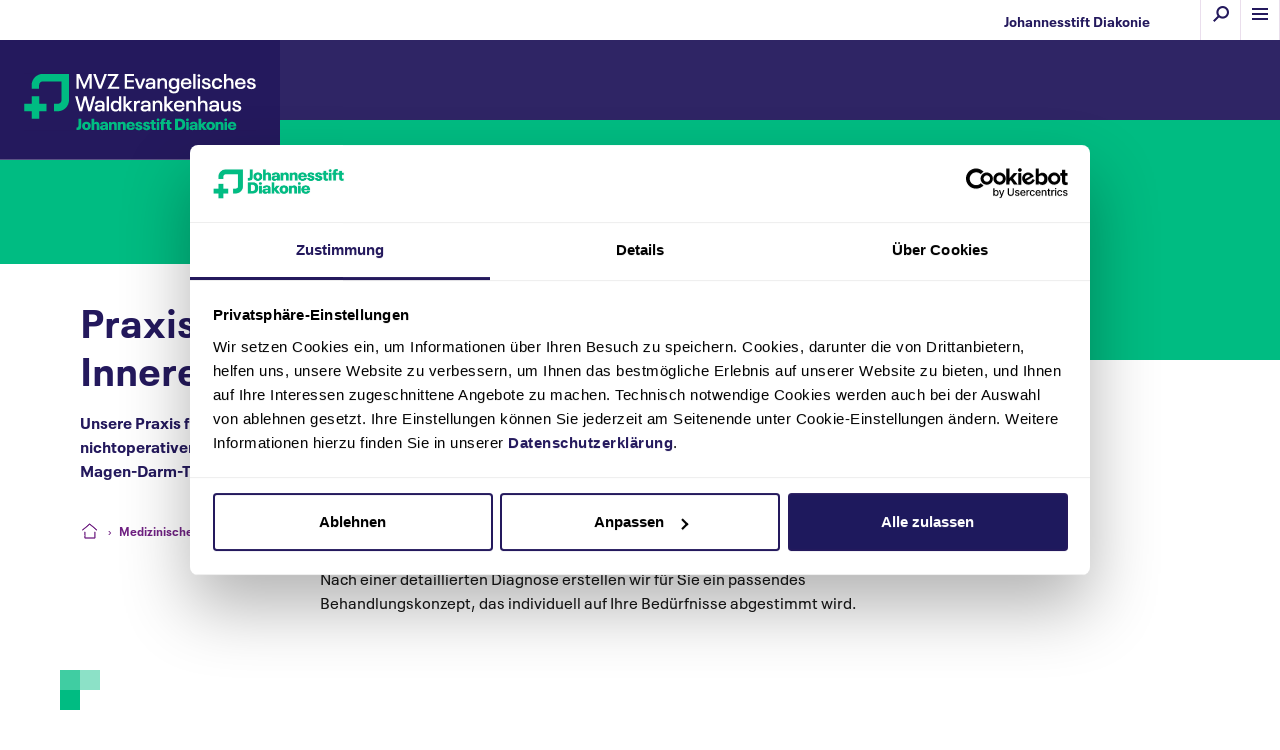

--- FILE ---
content_type: text/html; charset=utf-8
request_url: https://www.johannesstift-diakonie.de/medizinische-versorgung/mvz-evangelisches-waldkrankenhaus/gastroenterologie-innere-medizin
body_size: 14864
content:
<!DOCTYPE html>
<html lang="de">
<head>

<meta charset="utf-8">
<!-- 
	This website is powered by TYPO3 - inspiring people to share!
	TYPO3 is a free open source Content Management Framework initially created by Kasper Skaarhoj and licensed under GNU/GPL.
	TYPO3 is copyright 1998-2026 of Kasper Skaarhoj. Extensions are copyright of their respective owners.
	Information and contribution at https://typo3.org/
-->




<meta http-equiv="x-ua-compatible" content="IE=edge">
<meta name="generator" content="TYPO3 CMS">
<meta name="description" content="Unsere Praxis für Gastroenterologie in Spandau befasst sich mit der Diagnostik, der nichtoperativen Therapie und der Vorsorge von Erkrankungen des Speiseröhren-Magen-Darm-Traktes, der Leber, der Gallenwege und der Bauchspeicheldrüse.">
<meta name="viewport" content="width=device-width, initial-scale=1">
<meta name="twitter:card" content="summary">
<meta name="twitter:site" content="@JSD_gAG">
<meta name="twitter:creator" content="@JSD_gAG">
<meta name="apple-mobile-web-app-capable" content="no">
<meta name="compatible" content="IE=edge">
<meta name="fb-admins" content="100004326393302">
<meta property="fb:admins" content="100004326393302">
<meta property="fb:app_id" content="584066739127680">


<link rel="stylesheet" href="/typo3temp/assets/compressed/merged-13dd856238397247df381a30ae5610c6-9809bb9a50134c8f4d572c34003d943d.css?1768325030" media="all">
<link rel="stylesheet" href="/typo3temp/assets/compressed/merged-a843aea1b52249e9da0641d164aa025d-bc5f49224e052361e7df312d77f275c4.css?1757092121" media="screen">
<link rel="stylesheet" href="/typo3temp/assets/compressed/merged-1ea12eaddfa79af39b9704dbdca860b3-7f28c8dd95fabde8457689f28111a598.css?1755689824" media="print">






<script id="Cookiebot" src="https://consent.cookiebot.com/uc.js" data-cbid="f067fc5b-bf97-4c12-9e9b-5001b0576a3c" type="text/javascript" async></script>        <title>Gastroenterologie & Innere Medizin - MVZ Evangelisches Waldkrankenhaus</title>
<!-- Google Tag Manager -->
<script>(function(w,d,s,l,i){w[l]=w[l]||[];w[l].push({'gtm.start':
new Date().getTime(),event:'gtm.js'});var f=d.getElementsByTagName(s)[0],
j=d.createElement(s),dl=l!='dataLayer'?'&l='+l:'';j.async=true;j.src=
'https://www.googletagmanager.com/gtm.js?id='+i+dl;f.parentNode.insertBefore(j,f);
})(window,document,'script','dataLayer','GTM-5NBJZ7V');</script>
<!-- End Google Tag Manager -->

<link rel="shortcut icon" href="/_assets_static/Icons/Favicon/favicon.ico">
<link rel="apple-touch-icon" href="/_assets_static/Icons/Favicon/apple-touch-icon.png">
<link rel="apple-touch-icon" sizes="57x57" href="/_assets_static/Icons/Favicon/apple-touch-icon-57x57.png">
<link rel="apple-touch-icon" sizes="72x72" href="/_assets_static/Icons/Favicon/apple-touch-icon-72x72.png">
<link rel="apple-touch-icon" sizes="76x76" href="/_assets_static/Icons/Favicon/apple-touch-icon-76x76.png">
<link rel="apple-touch-icon" sizes="114x114" href="/_assets_static/Icons/Favicon/apple-touch-icon-114x114.png">
<link rel="apple-touch-icon" sizes="120x120" href="/_assets_static/Icons/Favicon/apple-touch-icon-120x120.png">
<link rel="apple-touch-icon" sizes="144x144" href="/_assets_static/Icons/Favicon/apple-touch-icon-144x144.png">
<link rel="apple-touch-icon" sizes="152x152" href="/_assets_static/Icons/Favicon/apple-touch-icon-152x152.png">
<link rel="apple-touch-icon" sizes="180x180" href="/_assets_static/Icons/Favicon/apple-touch-icon-180x180.png">
<link rel="icon" type="image/png" sizes="16x16" href="/_assets_static/Icons/Favicon/favicon-16x16.png">
<link rel="icon" type="image/png" sizes="32x32" href="/_assets_static/Icons/Favicon/favicon-32x32.png">
<link rel="icon" type="image/png" sizes="48x48" href="/_assets_static/Icons/Favicon/favicon-48x48.png">
<link rel="icon" type="image/png" sizes="96x96" href="/_assets_static/Icons/Favicon/favicon-96x96.png">
<link rel="icon" type="image/png" sizes="192x192" href="/_assets_static/Icons/Favicon/android-icon-192x192.png">
<link rel="icon" type="image/png" sizes="256x256" href="/_assets_static/Icons/Favicon/favicon-256x256.png">
<link rel="manifest" href="/_assets_static/Icons/Favicon/manifest.json">
<meta name="msapplication-TileColor" content="#ffffff">
<meta name="msapplication-config" content="/_assets_static/Icons/Favicon/browserconfig.xml">
<meta name="msapplication-TileImage" content="/_assets_static/Icons/Favicon/ms-icon-144x144.png">
<meta name="theme-color" content="#ffffff">
<link rel="canonical" href="https://www.johannesstift-diakonie.de/medizinische-versorgung/mvz-evangelisches-waldkrankenhaus/gastroenterologie-innere-medizin"/>
</head>
<body class="page-1869">
<!-- Google Tag Manager (noscript) -->
<noscript><iframe src="https://www.googletagmanager.com/ns.html?id=GTM-5NBJZ7V"
height="0" width="0" style="display:none;visibility:hidden"></iframe></noscript>
<!-- End Google Tag Manager (noscript) -->



<div class="container uid-1869 pid-27 position-relative layout_einrichtungen layout_slide"><a class="skiplink" href="/medizinische-versorgung/mvz-evangelisches-waldkrankenhaus/gastroenterologie-innere-medizin">Navigation überspringen</a><section class="header"><div class="sf-search-pop"><div class="sf-search-pop-close"><span>Schließen</span></div><div class="row"><div class="col-xs-14 offset-xs-1 col-md-12 offset-md-2"><span class="headline h2">Suchen & Finden</span><div class="tx_solr container"><div class="row"><div class="col-xs-16"><div class="tx-solr-search-form"><form method="get" id="tx-solr-search-form-pi-results" action="/suche" data-suggest="/suche?type=7384" data-suggest-header="Top Results" accept-charset="utf-8"><div class="input-group"><input type="text" class="tx-solr-q js-solr-q tx-solr-suggest tx-solr-suggest-focus form-control"
					name="tx_solr[q]" value="" /><span class="input-group-btn"><button class="btn tx-solr-submit button-dpurple css-trans_all" type="submit"><span class=" glyphicon glyphicon-search"></span><span>
							Suchen
						</span></button></span></div><div class="filter"><div class="form-check radio"><label class="form-check-label" for="sf-filter-5"><input id="sf-filter-5" type="radio" name="tx_solr[filter][1]" value="institiution:MVZ Evangelisches Waldkrankenhaus" checked="checked" /><span>in dieser Einrichtung</span></label></div><div class="form-check radio"><label class="form-check-label" for="sf-filter-1"><input id="sf-filter-1" type="radio" name="tx_solr[filter][0]" value="" /><span>auf allen
									Seiten</span></label></div></div></form></div></div></div></div></div></div></div><div class="row"><div class="col-xs-16"><div class="mod_megamenu position-relative" id="c40"><div class="sticky css-trans_all"><div class="row align-items-center justify-content-between"><div class="col mm-nav-e-logo"><a href="/" title="Zur Johannesstift Diakonie Startseite" class="bold color_dpurple d-flex font-size-14 justify-content-md-end">Johannesstift Diakonie</a></div><div class="col mm-nav-e-sub"><div class="row justify-content-end" role="navigation" aria-label="Haupt- und Servicenavigation"><div class="col item"><a href="#" class="css-trans_all kontrast"><span>Kontrast</span></a></div><div class="col item"><a href="#" class="css-trans_all suche"><span>Suche</span></a></div><div class="col burger"><a href="#" class="main-navigation css-trans_all menu mm_open" title="Menü einblenden" aria-label="Menü einblenden" aria-expanded="false"><span>Menü</span></a></div></div></div></div></div><div class="mm closed" role="navigation" aria-label="Hauptnavigation"><div class="row align-items-center justify-content-between"><div class="col-xs-6 col-md-4 logo css-trans_all"><a href="/" tabindex="1" title="Johannesstift Diakonie"><span itemscope="itemscope" itemtype="https://schema.org/Thing"><img loading="lazy" src="/fileadmin/media/holding/bilder/logo-jsd.svg" width="100" height="100" alt="Logo der Johannesstift Diakonie" title="Johannesstift Diakonie" /></span></a></div><div class="col-xs-5 col-md-2 burger"><a href="#" class="main-navigation css-trans_all menu mm_close" title="Menü ausblenden" aria-label="Menü ausblenden" aria-expanded="true"><span>Schließen</span></a></div></div><div class="row mainmenu"><div class="col-xs-16 col-lg-5 menuAllWrap"><ul class="lvl-0"><li class="submenu  active"><a href="/medizinische-versorgung" title="Medizinische Versorgung" class="active prime a-lvl-0 aha-lvl-0-cycle-1"><span>
    Medizinische Versorgung
</span></a><ul class="lvl-1 subitems"><li class="parent"><a class="overview a-lvl-1-back" title="Zur Medizinische Versorgung Übersicht" href="/medizinische-versorgung"><span>Zur Übersicht</span></a></li><li class="submenu"><a href="/medizinische-versorgung/ratgeber-gesundheit-medizin" title="Ratgeber Gesundheit &amp; Medizin" class="primeSub a-lvl-1 aha-lvl-1-cycle-1"><span>
    Ratgeber Gesundheit &amp; Medizin
</span></a><ul class="lvl-2 subitems" id="collapse-parent-75"><li class="parent"><a class="overview a-lvl-2-back" title="Zur Ratgeber Gesundheit &amp; Medizin Übersicht" href="/medizinische-versorgung/ratgeber-gesundheit-medizin"><span>Zur Übersicht</span></a></li><li ><a href="/medizinische-versorgung/ratgeber-gesundheit-medizin/ratgeber-geburtshilfe" title="Ratgeber Geburtshilfe" class="primeSubSub a-lvl-3 aha-lvl-3-cycle-1"><span>
    Ratgeber Geburtshilfe
</span></a></li><li ><a href="/medizinische-versorgung/ratgeber-gesundheit-medizin/ratgeber-gefaesserkrankungen" title="Ratgeber Gefäßerkrankungen" class="primeSubSub a-lvl-3 aha-lvl-3-cycle-1"><span>
    Ratgeber Gefäßerkrankungen
</span></a></li><li ><a href="/medizinische-versorgung/ratgeber-gesundheit-medizin/ratgeber-gelenkverschleiss" title="Ratgeber Gelenkverschleiß" class="primeSubSub a-lvl-3 aha-lvl-3-cycle-1"><span>
    Ratgeber Gelenkverschleiß
</span></a></li><li ><a href="/medizinische-versorgung/ratgeber-gesundheit-medizin/ratgeber-kardiologie" title="Ratgeber Kardiologie" class="primeSubSub a-lvl-3 aha-lvl-3-cycle-1"><span>
    Ratgeber Kardiologie
</span></a></li></ul></li><li class="submenu"><a href="/medizinische-versorgung/behandlungsbereiche" title="Behandlungsbereiche" class="primeSub a-lvl-1 aha-lvl-1-cycle-1"><span>
    Behandlungsbereiche
</span></a><ul class="lvl-2 subitems" id="collapse-parent-76"><li class="parent"><a class="overview a-lvl-2-back" title="Zur Behandlungsbereiche Übersicht" href="/medizinische-versorgung/behandlungsbereiche"><span>Zur Übersicht</span></a></li><li ><a href="/medizinische-versorgung/behandlungsbereiche/notaufnahmen" title="Notaufnahmen" class="primeSubSub a-lvl-3 aha-lvl-3-cycle-1"><span>
    Notaufnahmen
</span></a></li><li ><a href="/medizinische-versorgung/behandlungsbereiche/allergologie" title="Allergologie" class="primeSubSub a-lvl-3 aha-lvl-3-cycle-1"><span>
    Allergologie
</span></a></li><li ><a href="/medizinische-versorgung/behandlungsbereiche/allgemein-und-viszeralchirurgie" title="Allgemein- und Viszeralchirurgie" class="primeSubSub a-lvl-3 aha-lvl-3-cycle-1"><span>
    Allgemein- und Viszeralchirurgie
</span></a></li><li ><a href="/medizinische-versorgung/behandlungsbereiche/anaesthesie-und-intensivmedizin" title="Anästhesie und Intensivmedizin" class="primeSubSub a-lvl-3 aha-lvl-3-cycle-1"><span>
    Anästhesie und Intensivmedizin
</span></a></li><li ><a href="/medizinische-versorgung/behandlungsbereiche/angiologie" title="Angiologie" class="primeSubSub a-lvl-3 aha-lvl-3-cycle-1"><span>
    Angiologie
</span></a></li><li ><a href="/medizinische-versorgung/behandlungsbereiche/beatmungsmedizin" title="Beatmungsmedizin" class="primeSubSub a-lvl-3 aha-lvl-3-cycle-1"><span>
    Beatmungsmedizin
</span></a></li><li ><a href="/medizinische-versorgung/behandlungsbereiche/bg-ambulanz/d-arzt" title="BG-Ambulanz/D-Arzt" class="primeSubSub a-lvl-3 aha-lvl-3-cycle-1"><span>
    BG-Ambulanz/D-Arzt
</span></a></li><li ><a href="/medizinische-versorgung/behandlungsbereiche/geburtshilfe" title="Geburtshilfe" class="primeSubSub a-lvl-3 aha-lvl-3-cycle-1"><span>
    Geburtshilfe
</span></a><button class="lvl4-button" type="button" data-toggle="collapse" data-target="#lvl4-2664" aria-expanded="false" aria-controls="lvl4-2664"></button><div class="clearfix lvl4content collapse" id="lvl4-2664" data-parent="#collapse-parent-76"><ul class="sub-ul-1 list-unstyled d-block"><a href="/medizinische-versorgung/behandlungsbereiche/geburtshilfe/schwangerschaftsberatung" title="Schwangerschaftsberatung"></a><li class="sub-li-1" data-submenu-id="sub-ul-2_2692"><a href="/medizinische-versorgung/behandlungsbereiche/geburtshilfe/beckenendlage" title="Beckenendlage">Beckenendlage</a></li><li class="sub-li-1" data-submenu-id="sub-ul-2_2699"><a href="/medizinische-versorgung/behandlungsbereiche/geburtshilfe/fetalchirurgie" title="Fetalchirurgie">Fetalchirurgie</a></li><li class="sub-li-1" data-submenu-id="sub-ul-2_2684"><a href="/medizinische-versorgung/behandlungsbereiche/geburtshilfe/fetofetales-transfusionssyndrom" title="Fetofetales Transfusionssyndrom">Fetofetales Transfusionssyndrom</a></li><li class="sub-li-1" data-submenu-id="sub-ul-2_2669"><a href="/medizinische-versorgung/behandlungsbereiche/geburtshilfe/fruehgeburt" title="Frühgeburt">Frühgeburt</a></li><li class="sub-li-1" data-submenu-id="sub-ul-2_2770"><a href="/medizinische-versorgung/behandlungsbereiche/geburtshilfe/geburtsvorbereitungskurs-berlin" title="Geburtsvorbereitungskurs Berlin">Geburtsvorbereitungskurs Berlin</a></li><li class="sub-li-1" data-submenu-id="sub-ul-2_2683"><a href="/medizinische-versorgung/behandlungsbereiche/geburtshilfe/geplanter-kaiserschnitt" title="Geplanter Kaiserschnitt">Geplanter Kaiserschnitt</a></li><li class="sub-li-1" data-submenu-id="sub-ul-2_2693"><a href="/medizinische-versorgung/behandlungsbereiche/geburtshilfe/mehrlingsschwangerschaft" title="Mehrlingsschwangerschaft">Mehrlingsschwangerschaft</a></li><a href="/medizinische-versorgung/behandlungsbereiche/geburtshilfe/neonatologie" title="Neonatologie"></a><li class="sub-li-1" data-submenu-id="sub-ul-2_2749"><a href="/medizinische-versorgung/behandlungsbereiche/geburtshilfe/praenataldiagnostik-berlin" title="Pränataldiagnostik Berlin">Pränataldiagnostik Berlin</a></li><li class="sub-li-1" data-submenu-id="sub-ul-2_2685"><a href="/medizinische-versorgung/behandlungsbereiche/geburtshilfe/risikoschwangerschaft" title="Risikoschwangerschaft">Risikoschwangerschaft</a></li><li class="sub-li-1" data-submenu-id="sub-ul-2_2785"><a href="/medizinische-versorgung/behandlungsbereiche/geburtshilfe/rueckbildungskurs-berlin" title="Rückbildungskurs Berlin">Rückbildungskurs Berlin</a></li><li class="sub-li-1" data-submenu-id="sub-ul-2_2694"><a href="/medizinische-versorgung/behandlungsbereiche/geburtshilfe/spontangeburt" title="Spontangeburt">Spontangeburt</a></li><li class="sub-li-1" data-submenu-id="sub-ul-2_2671"><a href="/medizinische-versorgung/behandlungsbereiche/geburtshilfe/stillberatung" title="Stillberatung">Stillberatung</a></li><li class="sub-li-1" data-submenu-id="sub-ul-2_2691"><a href="/medizinische-versorgung/behandlungsbereiche/geburtshilfe/schwangerschaftsdiabetes" title="Schwangerschaftsdiabetes">Schwangerschaftsdiabetes</a></li></ul></div></li><li ><a href="/medizinische-versorgung/behandlungsbereiche/gefaesschirurgie" title="Gefäßchirurgie" class="primeSubSub a-lvl-3 aha-lvl-3-cycle-1"><span>
    Gefäßchirurgie
</span></a></li><li ><a href="/medizinische-versorgung/behandlungsbereiche/geriatrie" title="Geriatrie" class="primeSubSub a-lvl-3 aha-lvl-3-cycle-1"><span>
    Geriatrie
</span></a></li><li ><a href="/medizinische-versorgung/behandlungsbereiche/gynaekologie" title="Gynäkologie" class="primeSubSub a-lvl-3 aha-lvl-3-cycle-1"><span>
    Gynäkologie
</span></a></li><li ><a href="/medizinische-versorgung/behandlungsbereiche/handchirurgie" title="Handchirurgie" class="primeSubSub a-lvl-3 aha-lvl-3-cycle-1"><span>
    Handchirurgie
</span></a></li><li ><a href="/medizinische-versorgung/behandlungsbereiche/innere-medizin" title="Innere Medizin" class="primeSubSub a-lvl-3 aha-lvl-3-cycle-1"><span>
    Innere Medizin
</span></a></li><li ><a href="/medizinische-versorgung/behandlungsbereiche/kardiologie" title="Kardiologie" class="primeSubSub a-lvl-3 aha-lvl-3-cycle-1"><span>
    Kardiologie
</span></a><button class="lvl4-button" type="button" data-toggle="collapse" data-target="#lvl4-419" aria-expanded="false" aria-controls="lvl4-419"></button><div class="clearfix lvl4content collapse" id="lvl4-419" data-parent="#collapse-parent-76"><ul class="sub-ul-1 list-unstyled d-block"><li class="sub-li-1" data-submenu-id="sub-ul-2_2346"><a href="/medizinische-versorgung/behandlungsbereiche/kardiologie/herzrhythmusstoerungen-therapie" title="Herzrhythmusstörungen-Therapie">Herzrhythmusstörungen-Therapie</a></li><li class="sub-li-1" data-submenu-id="sub-ul-2_2347"><a href="/medizinische-versorgung/behandlungsbereiche/kardiologie/khk-therapie" title="KHK Therapie">KHK Therapie</a></li><li class="sub-li-1" data-submenu-id="sub-ul-2_2349"><a href="/medizinische-versorgung/behandlungsbereiche/kardiologie/herzinsuffizienz-therapie" title="Herzinsuffizienz Therapie">Herzinsuffizienz Therapie</a></li><li class="sub-li-1" data-submenu-id="sub-ul-2_2348"><a href="/medizinische-versorgung/behandlungsbereiche/kardiologie/herzklappenerkrankung" title="Herzklappenerkrankung">Herzklappenerkrankung</a></li><li class="sub-li-1" data-submenu-id="sub-ul-2_2345"><a href="/medizinische-versorgung/behandlungsbereiche/kardiologie/herzschrittmacher-op" title="Herzschrittmacher OP">Herzschrittmacher OP</a></li><a href="/medizinische-versorgung/behandlungsbereiche/kardiologie/team" title="Team"></a><a href="/medizinische-versorgung/behandlungsbereiche/kardiologie/anmeldung-zum-programm" title="Anmeldung zum Programm"></a><a href="/medizinische-versorgung/behandlungsbereiche/kardiologie/dr-dr-med-andreas-fried" title="Dr. Dr. med. Andreas Fried"></a><a href="/medizinische-versorgung/behandlungsbereiche/kardiologie/dr-med-davit-saghabalyan" title="Dr. med. Davit Saghabalyan"></a><a href="/medizinische-versorgung/behandlungsbereiche/kardiologie/dr-med-eda-mueller" title="Dr. med. Eda Müller"></a><a href="/medizinische-versorgung/behandlungsbereiche/kardiologie/dr-med-gerd-baldenhofer" title="Dr. med. Gerd Baldenhofer"></a><a href="/medizinische-versorgung/behandlungsbereiche/kardiologie/dr-med-ivan-diaz-ramirez" title="Dr. med. Ivan Diaz Ramirez"></a><a href="/medizinische-versorgung/behandlungsbereiche/kardiologie/dr-med-marius-schwerg" title="Dr. med. Marius Schwerg"></a><a href="/medizinische-versorgung/behandlungsbereiche/kardiologie/dr-med-thomas-schulz" title="Dr. med. Thomas Schulz"></a><a href="/medizinische-versorgung/behandlungsbereiche/kardiologie/pd-dr-med-michael-laule" title="PD Dr. med. Michael Laule"></a><a href="/medizinische-versorgung/behandlungsbereiche/kardiologie/prof-dr-med-heinz-theres" title="Prof. Dr. med. Heinz Theres"></a></ul></div></li><li ><a href="/medizinische-versorgung/behandlungsbereiche/kinder-und-jugendmedizin" title="Kinder- und Jugendmedizin" class="primeSubSub a-lvl-3 aha-lvl-3-cycle-1"><span>
    Kinder- und Jugendmedizin
</span></a></li><li ><a href="/medizinische-versorgung/behandlungsbereiche/lasermedizin" title="Lasermedizin" class="primeSubSub a-lvl-3 aha-lvl-3-cycle-1"><span>
    Lasermedizin
</span></a></li><li ><a href="/medizinische-versorgung/behandlungsbereiche/onkologie" title="Onkologie" class="primeSubSub a-lvl-3 aha-lvl-3-cycle-1"><span>
    Onkologie
</span></a></li><li ><a href="/medizinische-versorgung/behandlungsbereiche/orthopaedie-und-unfallchirurgie" title="Orthopädie und Unfallchirurgie" class="primeSubSub a-lvl-3 aha-lvl-3-cycle-1"><span>
    Orthopädie und Unfallchirurgie
</span></a></li><li ><a href="/medizinische-versorgung/behandlungsbereiche/palliativversorgung" title="Palliativversorgung" class="primeSubSub a-lvl-3 aha-lvl-3-cycle-1"><span>
    Palliativversorgung
</span></a></li><li ><a href="/medizinische-versorgung/behandlungsbereiche/plastische-chirurgie" title="Plastische Chirurgie" class="primeSubSub a-lvl-3 aha-lvl-3-cycle-1"><span>
    Plastische Chirurgie
</span></a></li><li ><a href="/medizinische-versorgung/behandlungsbereiche/pneumologie" title="Pneumologie" class="primeSubSub a-lvl-3 aha-lvl-3-cycle-1"><span>
    Pneumologie
</span></a></li><li ><a href="/medizinische-versorgung/behandlungsbereiche/radiologie" title="Radiologie" class="primeSubSub a-lvl-3 aha-lvl-3-cycle-1"><span>
    Radiologie
</span></a></li><li ><a href="/medizinische-versorgung/behandlungsbereiche/reisemedizin" title="Reisemedizin" class="primeSubSub a-lvl-3 aha-lvl-3-cycle-1"><span>
    Reisemedizin
</span></a></li><li ><a href="/medizinische-versorgung/behandlungsbereiche/schlafmedizin" title="Schlafmedizin" class="primeSubSub a-lvl-3 aha-lvl-3-cycle-1"><span>
    Schlafmedizin
</span></a></li><li ><a href="/medizinische-versorgung/behandlungsbereiche/sportmedizin" title="Sportmedizin" class="primeSubSub a-lvl-3 aha-lvl-3-cycle-1"><span>
    Sportmedizin
</span></a></li><li ><a href="/medizinische-versorgung/behandlungsbereiche/thoraxchirurgie" title="Thoraxchirurgie" class="primeSubSub a-lvl-3 aha-lvl-3-cycle-1"><span>
    Thoraxchirurgie
</span></a></li><li ><a href="/medizinische-versorgung/behandlungsbereiche/urologie" title="Urologie" class="primeSubSub a-lvl-3 aha-lvl-3-cycle-1"><span>
    Urologie
</span></a></li></ul></li><li class="submenu"><a href="/medizinische-versorgung/krankenhaeuser" title="Krankenhäuser" class="primeSub a-lvl-1 aha-lvl-1-cycle-1"><span>
    Krankenhäuser
</span></a><ul class="lvl-2 subitems" id="collapse-parent-584"><li class="parent"><a class="overview a-lvl-2-back" title="Zur Krankenhäuser Übersicht" href="/medizinische-versorgung/krankenhaeuser"><span>Zur Übersicht</span></a></li><li ><a href="/medizinische-versorgung/egzb" title="EGZB" class="primeSubSub a-lvl-3 aha-lvl-3-cycle-1"><span>
    EGZB
</span></a></li><li ><a href="/medizinische-versorgung/evangelische-elisabeth-klinik" title="Evangelische Elisabeth Klinik" class="primeSubSub a-lvl-3 aha-lvl-3-cycle-1"><span>
    Evangelische Elisabeth Klinik
</span></a></li><li ><a href="/medizinische-versorgung/evangelische-lungenklinik" title="Evangelische Lungenklinik" class="primeSubSub a-lvl-3 aha-lvl-3-cycle-1"><span>
    Evangelische Lungenklinik
</span></a></li><li ><a href="/medizinische-versorgung/evangelisches-herzzentrum-coswig" title="Evangelisches Herzzentrum Coswig" class="primeSubSub a-lvl-3 aha-lvl-3-cycle-1"><span>
    Evangelisches Herzzentrum Coswig
</span></a></li><li ><a href="/medizinische-versorgung/evangelisches-krankenhaus-hubertus" title="Evangelisches Krankenhaus Hubertus" class="primeSubSub a-lvl-3 aha-lvl-3-cycle-1"><span>
    Evangelisches Krankenhaus Hubertus
</span></a></li><li ><a href="/medizinische-versorgung/evangelisches-krankenhaus-paul-gerhardt-stift" title="Evangelisches Krankenhaus Paul Gerhardt Stift" class="primeSubSub a-lvl-3 aha-lvl-3-cycle-1"><span>
    Evangelisches Krankenhaus Paul Gerhardt Stift
</span></a></li><li ><a href="/medizinische-versorgung/evangelisches-waldkrankenhaus-spandau" title="Evangelisches Waldkrankenhaus Spandau" class="primeSubSub a-lvl-3 aha-lvl-3-cycle-1"><span>
    Evangelisches Waldkrankenhaus Spandau
</span></a></li><li ><a href="/medizinische-versorgung/klinik-amsee" title="Klinik Amsee" class="primeSubSub a-lvl-3 aha-lvl-3-cycle-1"><span>
    Klinik Amsee
</span></a></li><li ><a href="/medizinische-versorgung/martin-luther-krankenhaus" title="Martin Luther Krankenhaus" class="primeSubSub a-lvl-3 aha-lvl-3-cycle-1"><span>
    Martin Luther Krankenhaus
</span></a></li><li ><a href="/medizinische-versorgung/wichernkrankenhaus" title="Wichernkrankenhaus" class="primeSubSub a-lvl-3 aha-lvl-3-cycle-1"><span>
    Wichernkrankenhaus
</span></a></li></ul></li><li ><a href="/medizinische-versorgung/ambulante-versorgung" title="Ambulante Versorgung" class="primeSub a-lvl-1 aha-lvl-1-cycle-1"><span>
    Ambulante Versorgung
</span></a></li><li ><a href="/karriere-bildung" title="Karriere &amp; Bildung" class="primeSub a-lvl-1 aha-lvl-1-cycle-1"><span>
    Karriere &amp; Bildung
</span></a></li><li ><a href="/die-johannesstift-diakonie/helfen-spenden" title="Helfen &amp; Spenden" class="primeSub a-lvl-1 aha-lvl-1-cycle-1"><span>
    Helfen &amp; Spenden
</span></a></li><li ><a href="/medizinische-versorgung/einrichtungen-finden" title="Einrichtungen finden" class="primeSub a-lvl-1 aha-lvl-1-cycle-1"><span>
    Einrichtungen finden
</span></a></li></ul></li><li class="submenu"><a href="/pflege-wohnen" title="Pflege &amp; Wohnen" class="prime a-lvl-0 aha-lvl-0-cycle-2"><span>
    Pflege &amp; Wohnen
</span></a><ul class="lvl-1 subitems"><li class="parent"><a class="overview a-lvl-1-back" title="Zur Pflege &amp; Wohnen Übersicht" href="/pflege-wohnen"><span>Zur Übersicht</span></a></li><li class="submenu"><a href="/pflege-wohnen/betreuung-pflegeangebote" title="Betreuung &amp; Pflegeangebote" class="primeSub a-lvl-1 aha-lvl-1-cycle-2"><span>
    Betreuung &amp; Pflegeangebote
</span></a><ul class="lvl-2 subitems" id="collapse-parent-81"><li class="parent"><a class="overview a-lvl-2-back" title="Zur Betreuung &amp; Pflegeangebote Übersicht" href="/pflege-wohnen/betreuung-pflegeangebote"><span>Zur Übersicht</span></a></li><li ><a href="/pflege-wohnen/betreuung-pflegeangebote/ambulante-palliativversorgung" title="Ambulante Palliativversorgung" class="primeSubSub a-lvl-3 aha-lvl-3-cycle-2"><span>
    Ambulante Palliativversorgung
</span></a></li><li ><a href="/pflege-wohnen/betreuung-pflegeangebote/ambulante-pflege" title="Ambulante Pflege" class="primeSubSub a-lvl-3 aha-lvl-3-cycle-2"><span>
    Ambulante Pflege
</span></a><button class="lvl4-button" type="button" data-toggle="collapse" data-target="#lvl4-444" aria-expanded="false" aria-controls="lvl4-444"></button><div class="clearfix lvl4content collapse" id="lvl4-444" data-parent="#collapse-parent-81"><ul class="sub-ul-1 list-unstyled d-block"><li class="sub-li-1" data-submenu-id="sub-ul-2_2570"><a href="/pflege-wohnen/betreuung-pflegeangebote/ambulante-pflege/ambulante-pflege-berlin" title="Ambulante Pflege Berlin">Ambulante Pflege Berlin</a></li></ul></div></li><li ><a href="/pflege-wohnen/betreuung-pflegeangebote/ausserklinische-intensivpflege" title="Außerklinische Intensivpflege" class="primeSubSub a-lvl-3 aha-lvl-3-cycle-2"><span>
    Außerklinische Intensivpflege
</span></a></li><li ><a href="/pflege-wohnen/betreuung-pflegeangebote/beratungsangebote-pflegestuetzpunkte" title="Beratungsangebote &amp; Pflegestützpunkte" class="primeSubSub a-lvl-3 aha-lvl-3-cycle-2"><span>
    Beratungsangebote &amp; Pflegestützpunkte
</span></a></li><li ><a href="https://evangelisches-johannesstift.de/de/lena-lebendige-nachbarschaft" title="Besuchsdienst (Lebendige Nachbarschaft)" class="primeSubSub a-lvl-3 aha-lvl-3-cycle-2"><span>
    Besuchsdienst (Lebendige Nachbarschaft)
</span></a></li><li ><a href="/pflege-wohnen/betreuung-pflegeangebote/hausgemeinschaften" title="Hausgemeinschaften" class="primeSubSub a-lvl-3 aha-lvl-3-cycle-2"><span>
    Hausgemeinschaften
</span></a></li><li ><a href="/pflege-wohnen/betreuung-pflegeangebote/hospize-hospizdienste" title="Hospize &amp; Hospizdienste" class="primeSubSub a-lvl-3 aha-lvl-3-cycle-2"><span>
    Hospize &amp; Hospizdienste
</span></a></li><li ><a href="/pflege-wohnen/betreuung-pflegeangebote/kurzzeitpflege" title="Kurzzeitpflege" class="primeSubSub a-lvl-3 aha-lvl-3-cycle-2"><span>
    Kurzzeitpflege
</span></a></li><li ><a href="/pflege-wohnen/betreuung-pflegeangebote/pflegeberatung-berlin" title="Pflegeberatung Berlin" class="primeSubSub a-lvl-3 aha-lvl-3-cycle-2"><span>
    Pflegeberatung Berlin
</span></a></li><li ><a href="/pflege-wohnen/servicecenter" title="Pflege &amp; Wohnen Servicecenter" class="primeSubSub a-lvl-3 aha-lvl-3-cycle-2"><span>
    Pflege &amp; Wohnen Servicecenter
</span></a></li><li ><a href="/pflege-wohnen/betreuung-pflegeangebote/pflegewohnen-langzeitpflege" title="Pflegewohnen (Langzeitpflege)" class="primeSubSub a-lvl-3 aha-lvl-3-cycle-2"><span>
    Pflegewohnen (Langzeitpflege)
</span></a></li><li ><a href="/pflege-wohnen/betreuung-pflegeangebote/servicewohnen" title="Servicewohnen" class="primeSubSub a-lvl-3 aha-lvl-3-cycle-2"><span>
    Servicewohnen
</span></a></li><li ><a href="/pflege-wohnen/betreuung-pflegeangebote/stationaere-palliativpflege" title="Stationäre Palliativpflege" class="primeSubSub a-lvl-3 aha-lvl-3-cycle-2"><span>
    Stationäre Palliativpflege
</span></a></li><li ><a href="/pflege-wohnen/betreuung-pflegeangebote/tagespflege" title="Tagespflege" class="primeSubSub a-lvl-3 aha-lvl-3-cycle-2"><span>
    Tagespflege
</span></a></li><li ><a href="/pflege-wohnen/betreuung-pflegeangebote/wohnbereich-fuer-menschen-mit-demenz" title="Wohnbereich für Menschen mit Demenz" class="primeSubSub a-lvl-3 aha-lvl-3-cycle-2"><span>
    Wohnbereich für Menschen mit Demenz
</span></a></li><li ><a href="/teilhabe-paedagogik/wohnen-teilhabe" title="Wohnen für Menschen mit Teilhabe-Barrieren" class="primeSubSub a-lvl-3 aha-lvl-3-cycle-2"><span>
    Wohnen für Menschen mit Teilhabe-Barrieren
</span></a></li></ul></li><li ><a href="/karriere-bildung" title="Karriere &amp; Bildung" class="primeSub a-lvl-1 aha-lvl-1-cycle-2"><span>
    Karriere &amp; Bildung
</span></a></li><li ><a href="/die-johannesstift-diakonie/helfen-spenden" title="Helfen &amp; Spenden" class="primeSub a-lvl-1 aha-lvl-1-cycle-2"><span>
    Helfen &amp; Spenden
</span></a></li><li ><a href="/pflege-wohnen/einrichtungen-finden" title="Einrichtungen finden" class="primeSub a-lvl-1 aha-lvl-1-cycle-2"><span>
    Einrichtungen finden
</span></a></li></ul></li><li class="submenu"><a href="/teilhabe-paedagogik" title="Teilhabe &amp; Pädagogik" class="prime a-lvl-0 aha-lvl-0-cycle-3"><span>
    Teilhabe &amp; Pädagogik
</span></a><ul class="lvl-1 subitems"><li class="parent"><a class="overview a-lvl-1-back" title="Zur Teilhabe &amp; Pädagogik Übersicht" href="/teilhabe-paedagogik"><span>Zur Übersicht</span></a></li><li class="submenu"><a href="/teilhabe-paedagogik/angebote-fuer-menschen-mit-teilhabebarrieren" title="Angebote für Menschen mit Teilhabebarrieren" class="primeSub a-lvl-1 aha-lvl-1-cycle-3"><span>
    Angebote für Menschen mit Teilhabebarrieren
</span></a><ul class="lvl-2 subitems" id="collapse-parent-2756"><li class="parent"><a class="overview a-lvl-2-back" title="Zur Angebote für Menschen mit Teilhabebarrieren Übersicht" href="/teilhabe-paedagogik/angebote-fuer-menschen-mit-teilhabebarrieren"><span>Zur Übersicht</span></a></li><li ><a href="/teilhabe-paedagogik/august-hermann-francke-schule" title="August Hermann Francke Schule" class="primeSubSub a-lvl-3 aha-lvl-3-cycle-3"><span>
    August Hermann Francke Schule
</span></a></li><li ><a href="/teilhabe-paedagogik/johannesstift-diakonie-proclusio/dialog-in" title="DiaLOG-IN (Migration &amp; Beeinträchtigung)" class="primeSubSub a-lvl-3 aha-lvl-3-cycle-3"><span>
    DiaLOG-IN (Migration &amp; Beeinträchtigung)
</span></a></li><li ><a href="/teilhabe-paedagogik/die-macherei" title="Die Macherei (Bildung &amp; Beschäftigung)" class="primeSubSub a-lvl-3 aha-lvl-3-cycle-3"><span>
    Die Macherei (Bildung &amp; Beschäftigung)
</span></a></li><li ><a href="/teilhabe-paedagogik/johannesstift-diakonie-proclusio" title="Proclusio" class="primeSubSub a-lvl-3 aha-lvl-3-cycle-3"><span>
    Proclusio
</span></a></li><li ><a href="/teilhabe-paedagogik/proclusio-services" title="Proclusio Services (Inklusionsbetriebe)" class="primeSubSub a-lvl-3 aha-lvl-3-cycle-3"><span>
    Proclusio Services (Inklusionsbetriebe)
</span></a></li><li ><a href="/teilhabe-paedagogik/wohnen-teilhabe" title="Wohnen &amp; Teilhabe" class="primeSubSub a-lvl-3 aha-lvl-3-cycle-3"><span>
    Wohnen &amp; Teilhabe
</span></a></li></ul></li><li class="submenu"><a href="/teilhabe-paedagogik/arbeitsfoerderung-coaching" title="Arbeitsförderung &amp; Coaching" class="primeSub a-lvl-1 aha-lvl-1-cycle-3"><span>
    Arbeitsförderung &amp; Coaching
</span></a><ul class="lvl-2 subitems" id="collapse-parent-2753"><li class="parent"><a class="overview a-lvl-2-back" title="Zur Arbeitsförderung &amp; Coaching Übersicht" href="/teilhabe-paedagogik/arbeitsfoerderung-coaching"><span>Zur Übersicht</span></a></li><li ><a href="https://www.gesbit.de/" target="_blank" title="GesBiT (Bildung &amp; Teilhabe)" class="primeSubSub a-lvl-3 aha-lvl-3-cycle-3"><span>
    GesBiT (Bildung &amp; Teilhabe)
</span></a></li><li ><a href="/teilhabe-paedagogik/die-wille" title="Die Wille (Weg in Arbeit)" class="primeSubSub a-lvl-3 aha-lvl-3-cycle-3"><span>
    Die Wille (Weg in Arbeit)
</span></a></li></ul></li><li ><a href="/teilhabe-paedagogik/johannesstift-diakonie-jugendhilfe" title="Jugendhilfe" class="primeSub a-lvl-1 aha-lvl-1-cycle-3"><span>
    Jugendhilfe
</span></a></li><li ><a href="/karriere-bildung" title="Karriere &amp; Bildung" class="primeSub a-lvl-1 aha-lvl-1-cycle-3"><span>
    Karriere &amp; Bildung
</span></a></li><li ><a href="/die-johannesstift-diakonie/helfen-spenden" title="Helfen &amp; Spenden" class="primeSub a-lvl-1 aha-lvl-1-cycle-3"><span>
    Helfen &amp; Spenden
</span></a></li><li ><a href="/teilhabe-paedagogik/unterstuetzung-finden" title="Unterstützung finden" class="primeSub a-lvl-1 aha-lvl-1-cycle-3"><span>
    Unterstützung finden
</span></a></li></ul></li><li class="submenu"><a href="/unsere-services" title="Unsere Services" class="secondary a-lvl-0 oha-lvl-0-cycle-1"><span>
    Unsere Services
</span></a><ul class="lvl-1 subitems"><li class="parent"><a class="overview a-lvl-1-back" title="Zur Unsere Services Übersicht" href="/unsere-services"><span>Zur Übersicht</span></a></li><li ><a href="/unsere-services/johannesstift-diakonie-services/unsere-dienstleistungen/bau-und-energiemanagement" title="Bau- &amp; Energiemanagement" class=""><span>
    Bau- &amp; Energiemanagement
</span></a></li><li ><a href="/unsere-services/johannesstift-diakonie-services/unsere-dienstleistungen/einkauf-und-logistik" title="Einkauf &amp; Logistik" class=""><span>
    Einkauf &amp; Logistik
</span></a></li><li class="submenu"><a href="/unsere-services/eventmanagement-catering" title="Eventmanagement &amp; -catering" class="secondary a-lvl-1 oha-lvl-1-cycle-1"><span>
    Eventmanagement &amp; -catering
</span></a><ul class="lvl-2 subitems"><li class="parent"><a class="overview a-lvl-2-back" title="Zur Eventmanagement &amp; -catering Übersicht" href="/unsere-services/eventmanagement-catering"><span>Zur Übersicht</span></a></li><li ><a href="https://pauls-events-berlin.de/" target="_blank" title="PAULS Events" class="secondary a-lvl-2 oha-lvl-2-cycle-1"><span>
    PAULS Events
</span></a></li><li ><a href="https://www.pauls-catering-berlin.de/" target="_blank" title="PAULS Catering" class="secondary a-lvl-2 oha-lvl-2-cycle-1"><span>
    PAULS Catering
</span></a></li></ul></li></li><li class="submenu"><a href="/unsere-services/gastronomie-catering/gastronomie" title="Gastronomie" class="secondary a-lvl-1 oha-lvl-1-cycle-1"><span>
    Gastronomie
</span></a><ul class="lvl-2 subitems"><li class="parent"><a class="overview a-lvl-2-back" title="Zur Gastronomie Übersicht" href="/unsere-services/gastronomie-catering/gastronomie"><span>Zur Übersicht</span></a></li><li ><a href="/teilhabe-paedagogik/johannesstift-diakonie-proclusio/cafein" title="CaféIN" class="secondary a-lvl-2 oha-lvl-2-cycle-1"><span>
    CaféIN
</span></a></li><li ><a href="/unsere-services/pauls/pauls-delis-cafes" title="PAULS Delis &amp; Cafés" class="secondary a-lvl-2 oha-lvl-2-cycle-1"><span>
    PAULS Delis &amp; Cafés
</span></a></li><li ><a href="https://marieimbundestag.de/" target="_blank" title="Marie. Das Bistro im Bundestag" class="secondary a-lvl-2 oha-lvl-2-cycle-1"><span>
    Marie. Das Bistro im Bundestag
</span></a></li></ul></li></li><li ><a href="/unsere-services/johannesstift-diakonie-services/unsere-dienstleistungen/gebaeudereinigung" title="Gebäudereinigung" class=""><span>
    Gebäudereinigung
</span></a></li><li ><a href="/unsere-services/johannesstift-diakonie-services/unsere-dienstleistungen/immobilienmanagement" title="Handwerk &amp; Gärtnerei" class=""><span>
    Handwerk &amp; Gärtnerei
</span></a></li><li ><a href="/unsere-services/haushaltsnahe-dienstleistungen" title="Haushaltsnahe Dienstleistungen" class=""><span>
    Haushaltsnahe Dienstleistungen
</span></a></li><li ><a href="/unsere-services/hotel-appartements" title="Hotel &amp; Appartements" class=""><span>
    Hotel &amp; Appartements
</span></a></li><li ><a href="/unsere-services/johannesstift-diakonie-services/unsere-dienstleistungen/immobilienmanagement" title="Immobilienverwaltung" class=""><span>
    Immobilienverwaltung
</span></a></li><li ><a href="/unsere-services/conciliamus" title="IT-Service" class=""><span>
    IT-Service
</span></a></li><li ><a href="/unsere-services/johannesstift-diakonie-services/unsere-dienstleistungen/medizintechnik" title="Medizintechnik" class=""><span>
    Medizintechnik
</span></a></li><li ><a href="/teilhabe-paedagogik/fundgrube/polsterei-und-repaircafe-spandau" title="Möbelpolsterei" class=""><span>
    Möbelpolsterei
</span></a></li><li ><a href="/teilhabe-paedagogik/fundgrube" title="Second-Hand-Laden" class=""><span>
    Second-Hand-Laden
</span></a></li><li ><a href="/unsere-services/johannesstift-diakonie-services/unsere-dienstleistungen/catering" title="Speisenversorgung der Einrichtungen" class=""><span>
    Speisenversorgung der Einrichtungen
</span></a></li><li ><a href="/teilhabe-paedagogik/huckepack" title="Umzugshilfe &amp; Malerarbeiten" class=""><span>
    Umzugshilfe &amp; Malerarbeiten
</span></a></li><li ><a href="/unsere-services/veranstaltungs-konferenzraeume" title="Veranstaltungs- &amp; Konferenzräume" class=""><span>
    Veranstaltungs- &amp; Konferenzräume
</span></a></li><li ><a href="/unsere-services/johannesstift-diakonie-services/unsere-dienstleistungen/zentralsterilisation" title="Zentralsterilisation" class=""><span>
    Zentralsterilisation
</span></a></li></ul></li><li class="submenu"><a href="/karriere-bildung" title="Karriere &amp; Bildung" class="secondary a-lvl-0 oha-lvl-0-cycle-2"><span>
    Karriere &amp; Bildung
</span></a><ul class="lvl-1 subitems"><li class="parent"><a class="overview a-lvl-1-back" title="Zur Karriere &amp; Bildung Übersicht" href="/karriere-bildung"><span>Zur Übersicht</span></a></li><li class="submenu"><a href="/karriere-bildung/darum-johannesstift-diakonie" title="Darum Johannesstift Diakonie" class="secondary a-lvl-1 oha-lvl-1-cycle-2"><span>
    Darum Johannesstift Diakonie
</span></a><ul class="lvl-2 subitems"><li class="parent"><a class="overview a-lvl-2-back" title="Zur Darum Johannesstift Diakonie Übersicht" href="/karriere-bildung/darum-johannesstift-diakonie"><span>Zur Übersicht</span></a></li><li ><a href="/karriere-bildung/darum-johannesstift-diakonie/benefits-fuer-pflegekraefte" title="Benefits für Pflegekräfte" class="secondary a-lvl-2 oha-lvl-2-cycle-2"><span>
    Benefits für Pflegekräfte
</span></a></li></ul></li></li><li ><a href="/karriere-bildung/karriereblog" title="Karriereblog" class=""><span>
    Karriereblog
</span></a></li><li ><a href="/karriere-bildung/wir-sind-die-johannesstift-diakonie" title="Wir sind die Johannesstift Diakonie" class=""><span>
    Wir sind die Johannesstift Diakonie
</span></a></li><li ><a href="https://jsd.de/karriere-jobs-gesundheitswesen" title="Karriere &amp; Jobs im Gesundheitswesen" class=""><span>
    Karriere &amp; Jobs im Gesundheitswesen
</span></a></li><li ><a href="https://jsd.de/karriere-jobs-pflege" title="Karriere &amp; Jobs in der Pflege" class=""><span>
    Karriere &amp; Jobs in der Pflege
</span></a></li><li ><a href="https://jsd.de/karriere-jobs-sozialer-bereich" title="Karriere &amp; Jobs im sozialen Bereich" class=""><span>
    Karriere &amp; Jobs im sozialen Bereich
</span></a></li><li ><a href="/karriere-bildung/stellenangebote-bewerbung" title="Stellenangebote &amp; Bewerbung" class=""><span>
    Stellenangebote &amp; Bewerbung
</span></a></li><li ><a href="/karriere-bildung/initiativbewerbung-kontakt" title="Initiativbewerbung &amp; Kontakt" class=""><span>
    Initiativbewerbung &amp; Kontakt
</span></a></li><li ><a href="/karriere-bildung/erfolgreich-bewerben" title="Erfolgreich bewerben" class=""><span>
    Erfolgreich bewerben
</span></a></li><li class="submenu"><a href="/karriere-bildung/ausbildungsberufe-schulen" title="Ausbildungsberufe &amp; Schulen" class="secondary a-lvl-1 oha-lvl-1-cycle-2"><span>
    Ausbildungsberufe &amp; Schulen
</span></a><ul class="lvl-2 subitems"><li class="parent"><a class="overview a-lvl-2-back" title="Zur Ausbildungsberufe &amp; Schulen Übersicht" href="/karriere-bildung/ausbildungsberufe-schulen"><span>Zur Übersicht</span></a></li><li ><a href="/karriere-bildung/ausbildungsberufe-schulen/bachelor-of-nursing" title="Bachelor of Nursing" class="secondary a-lvl-2 oha-lvl-2-cycle-2"><span>
    Bachelor of Nursing
</span></a></li><li ><a href="/karriere-bildung/ausbildungsberufe-schulen/ausbildung-ergotherapeutin" title="Ausbildung Ergotherapeut*in" class="secondary a-lvl-2 oha-lvl-2-cycle-2"><span>
    Ausbildung Ergotherapeut*in
</span></a></li><li ><a href="/karriere-bildung/ausbildungsberufe-schulen/ausbildung-erzieherin" title="Ausbildung Erzieher*in" class="secondary a-lvl-2 oha-lvl-2-cycle-2"><span>
    Ausbildung Erzieher*in
</span></a></li><li ><a href="/karriere-bildung/ausbildungsberufe-schulen/ausbildung-fachinformatikerin-fuer-systemintegration" title="Ausbildung Fachinformatiker*in für Systemintegration" class="secondary a-lvl-2 oha-lvl-2-cycle-2"><span>
    Ausbildung Fachinformatiker*in für Systemintegration
</span></a></li><li ><a href="/karriere-bildung/ausbildungsberufe-schulen/ausbildung-fachkraft-fuer-kuechen-moebel-und-umzugsservice" title="Ausbildung Fachkraft für Küchen, Möbel und Umzugsservice" class="secondary a-lvl-2 oha-lvl-2-cycle-2"><span>
    Ausbildung Fachkraft für Küchen, Möbel und Umzugsservice
</span></a></li><li ><a href="/karriere-bildung/ausbildungsberufe-schulen/ausbildung-fachkraft-im-gastgewerbe" title="Ausbildung Fachkraft im Gastgewerbe" class="secondary a-lvl-2 oha-lvl-2-cycle-2"><span>
    Ausbildung Fachkraft im Gastgewerbe
</span></a></li><li ><a href="/karriere-bildung/ausbildungsberufe-schulen/ausbildung-gaertnerin-im-garten-und-landschaftsbau" title="Ausbildung Gärtner*in im Garten- und Landschaftsbau" class="secondary a-lvl-2 oha-lvl-2-cycle-2"><span>
    Ausbildung Gärtner*in im Garten- und Landschaftsbau
</span></a></li><li ><a href="/karriere-bildung/ausbildungsberufe-schulen/studium-hebammenwissenschaft" title="Studium Hebammenwissenschaft" class="secondary a-lvl-2 oha-lvl-2-cycle-2"><span>
    Studium Hebammenwissenschaft
</span></a></li><li ><a href="/karriere-bildung/ausbildungsberufe-schulen/ausbildung-heilerziehungspflegerin" title="Ausbildung Heilerziehungspfleger*in" class="secondary a-lvl-2 oha-lvl-2-cycle-2"><span>
    Ausbildung Heilerziehungspfleger*in
</span></a></li><li ><a href="/karriere-bildung/ausbildungsberufe-schulen/ausbildung-hotelfachmannfrau" title="Ausbildung Hotelfachmann*frau" class="secondary a-lvl-2 oha-lvl-2-cycle-2"><span>
    Ausbildung Hotelfachmann*frau
</span></a></li><li ><a href="/karriere-bildung/ausbildungsberufe-schulen/ausbildung-kauffraumann-fuer-bueromanagement" title="Ausbildung Kauffrau*mann für Büromanagement" class="secondary a-lvl-2 oha-lvl-2-cycle-2"><span>
    Ausbildung Kauffrau*mann für Büromanagement
</span></a></li><li ><a href="/karriere-bildung/ausbildungsberufe-schulen/ausbildung-kochkoechin" title="Ausbildung Koch*Köchin" class="secondary a-lvl-2 oha-lvl-2-cycle-2"><span>
    Ausbildung Koch*Köchin
</span></a></li><li ><a href="/karriere-bildung/ausbildungsberufe-schulen/ausbildung-malerin-und-lackiererin" title="Ausbildung Maler*in und Lackierer*in" class="secondary a-lvl-2 oha-lvl-2-cycle-2"><span>
    Ausbildung Maler*in und Lackierer*in
</span></a></li><li ><a href="/karriere-bildung/ausbildungsberufe-schulen/ausbildung-medizinischer-fachangestellter" title="Ausbildung Medizinische*r Fachangestellte*r" class="secondary a-lvl-2 oha-lvl-2-cycle-2"><span>
    Ausbildung Medizinische*r Fachangestellte*r
</span></a></li><li ><a href="/karriere-bildung/ausbildungsberufe-schulen/ausbildung-operationstechnischer-assistentin" title="Ausbildung Operationstechnische*r Assistent*in" class="secondary a-lvl-2 oha-lvl-2-cycle-2"><span>
    Ausbildung Operationstechnische*r Assistent*in
</span></a></li><li ><a href="/karriere-bildung/ausbildungsberufe-schulen/ausbildung-pflegefachassistentin" title="Ausbildung Pflegefachassistent*in" class="secondary a-lvl-2 oha-lvl-2-cycle-2"><span>
    Ausbildung Pflegefachassistent*in
</span></a></li><li ><a href="/karriere-bildung/ausbildungsberufe-schulen/ausbildung-pflegefachfraumann" title="Ausbildung Pflegefachfrau*mann" class="secondary a-lvl-2 oha-lvl-2-cycle-2"><span>
    Ausbildung Pflegefachfrau*mann
</span></a></li><li ><a href="/karriere-bildung/ausbildungsberufe-schulen/ausbildung-physiotherapeutin" title="Ausbildung Physiotherapeut*in" class="secondary a-lvl-2 oha-lvl-2-cycle-2"><span>
    Ausbildung Physiotherapeut*in
</span></a></li><li ><a href="/karriere-bildung/ausbildungsberufe-schulen/ausbildung-restaurantfachmannfrau" title="Ausbildung Restaurantfachmann*frau" class="secondary a-lvl-2 oha-lvl-2-cycle-2"><span>
    Ausbildung Restaurantfachmann*frau
</span></a></li><li ><a href="/karriere-bildung/ausbildungsberufe-schulen/ausbildung-sozialassistentin" title="Ausbildung Sozialassistent*in" class="secondary a-lvl-2 oha-lvl-2-cycle-2"><span>
    Ausbildung Sozialassistent*in
</span></a></li><li ><a href="/karriere-bildung/ausbildungsberufe-schulen/studium-therapie-und-pflegewissenschaften-bsc" title="Studium Therapie- und Pflegewissenschaften (B.Sc.)" class="secondary a-lvl-2 oha-lvl-2-cycle-2"><span>
    Studium Therapie- und Pflegewissenschaften (B.Sc.)
</span></a></li><li ><a href="/karriere-bildung/ausbildungsberufe-schulen/ausbildung-verkaeuferin-bekleidung/moebel" title="Ausbildung Verkäufer*in (Bekleidung/Möbel)" class="secondary a-lvl-2 oha-lvl-2-cycle-2"><span>
    Ausbildung Verkäufer*in (Bekleidung/Möbel)
</span></a></li><li ><a href="/karriere-bildung/ausbildungsberufe-schulen/erfolgreich-bewerben" title="Erfolgreich bewerben" class="secondary a-lvl-2 oha-lvl-2-cycle-2"><span>
    Erfolgreich bewerben
</span></a></li></ul></li></li><li ><a href="/karriere-bildung/famulatur-praktisches-jahr-pj" title="Famulatur &amp; Praktisches Jahr (PJ)" class=""><span>
    Famulatur &amp; Praktisches Jahr (PJ)
</span></a></li><li ><a href="/karriere-bildung/ehrenamt" title="Ehrenamt" class=""><span>
    Ehrenamt
</span></a></li><li ><a href="/karriere-bildung/freiwilligendienste-fsj-bfd" title="Freiwilligendienste (FSJ, BFD)" class=""><span>
    Freiwilligendienste (FSJ, BFD)
</span></a></li><li ><a href="/karriere-bildung/fachveranstaltungen" title="Fachveranstaltungen" class=""><span>
    Fachveranstaltungen
</span></a></li><li ><a href="/karriere-bildung/fort-und-weiterbildungen" title="Fort- und Weiterbildungen" class=""><span>
    Fort- und Weiterbildungen
</span></a></li></ul></li><li class="submenu"><a href="/die-johannesstift-diakonie" title="Die Johannesstift Diakonie" class="secondary a-lvl-0 oha-lvl-0-cycle-3"><span>
    Die Johannesstift Diakonie
</span></a><ul class="lvl-1 subitems"><li class="parent"><a class="overview a-lvl-1-back" title="Zur Die Johannesstift Diakonie Übersicht" href="/die-johannesstift-diakonie"><span>Zur Übersicht</span></a></li><li ><a href="/die-johannesstift-diakonie/im-portraet" title="Im Porträt" class=""><span>
    Im Porträt
</span></a></li><li ><a href="/die-johannesstift-diakonie/organisation-aufgaben" title="Organisation &amp; Aufgaben" class=""><span>
    Organisation &amp; Aufgaben
</span></a></li><li ><a href="/die-johannesstift-diakonie/unser-anspruch-an-qualitaet-ethik" title="Unser Anspruch an Qualität &amp; Ethik" class=""><span>
    Unser Anspruch an Qualität &amp; Ethik
</span></a></li><li class="submenu"><a href="/die-johannesstift-diakonie/helfen-spenden" title="Helfen &amp; Spenden" class="secondary a-lvl-1 oha-lvl-1-cycle-3"><span>
    Helfen &amp; Spenden
</span></a><ul class="lvl-2 subitems"><li class="parent"><a class="overview a-lvl-2-back" title="Zur Helfen &amp; Spenden Übersicht" href="/die-johannesstift-diakonie/helfen-spenden"><span>Zur Übersicht</span></a></li><li ><a href="https://www.evangelisches-johannesstift.de/de/stiftung-projekte" target="_blank" title="Stiftung Evangelisches Johannesstift" class="secondary a-lvl-2 oha-lvl-2-cycle-3"><span>
    Stiftung Evangelisches Johannesstift
</span></a></li><li ><a href="/die-johannesstift-diakonie/helfen-spenden/paul-gerhardt-foerderverein" title="Paul Gerhardt Förderverein" class="secondary a-lvl-2 oha-lvl-2-cycle-3"><span>
    Paul Gerhardt Förderverein
</span></a></li><li ><a href="/karriere-bildung/ehrenamt" title="Ehrenamt" class="secondary a-lvl-2 oha-lvl-2-cycle-3"><span>
    Ehrenamt
</span></a></li></ul></li></li><li ><a href="/die-johannesstift-diakonie/compliance-hinweisabgabe" title="Compliance &amp; Hinweisabgabe" class=""><span>
    Compliance &amp; Hinweisabgabe
</span></a></li><li ><a href="/die-johannesstift-diakonie/ansprechpartnerinnen" title="Ansprechpartner*innen" class=""><span>
    Ansprechpartner*innen
</span></a></li></ul></li><li class="submenu"><a href="/presse-aktuelles" title="Presse &amp; Aktuelles" class="secondary a-lvl-0 oha-lvl-0-cycle-4"><span>
    Presse &amp; Aktuelles
</span></a><ul class="lvl-1 subitems"><li class="parent"><a class="overview a-lvl-1-back" title="Zur Presse &amp; Aktuelles Übersicht" href="/presse-aktuelles"><span>Zur Übersicht</span></a></li><li ><a href="/presse-aktuelles/aktuelle-meldungen" title="Aktuelle Meldungen" class=""><span>
    Aktuelle Meldungen
</span></a></li><li ><a href="/presse-aktuelles/blick-in-die-presse" title="Blick in die Presse" class=""><span>
    Blick in die Presse
</span></a></li><li ><a href="/presse-aktuelles/veranstaltungen" title="Veranstaltungen" class=""><span>
    Veranstaltungen
</span></a></li><li ><a href="/karriere-bildung/fachveranstaltungen" title="Fachveranstaltungen" class=""><span>
    Fachveranstaltungen
</span></a></li></ul></li><li ><a href="/alle-einrichtungen" title="Alle Einrichtungen" class="secondary a-lvl-0 oha-lvl-0-cycle-5"><span>
    Alle Einrichtungen
</span></a></li><li class="d-xs-to-lg-block_lvl-one"><a href="#" class="filllink"><span>&nbsp;</span></a></li><li  class="d-xs-to-lg-block_lvl-one"><a href="/leichte-sprache" title="Leichte Sprache" class="speak"><span>
    Leichte Sprache
</span></a></li><li  class="d-xs-to-lg-block_lvl-one"><a href="/mitarbeitenden-login" title="Mitarbeitenden-Login" class="login"><span>
    Mitarbeitenden-Login
</span></a></li></ul></div><div class="xs-16 mm_ce"><div class="mod_schnellzugriffsteaser" id="c792"><div class="row num-1"><div class="col-xs-14 offset-xs-1 col-md-7 offset-md-1 offset-lg-0 "><span itemscope="itemscope" itemtype="https://schema.org/Thing"><picture><source media="(min-width: 1280px)"
                                    srcset="/fileadmin/_processed_/a/2/csm_karriere-darum-jsd_c76c2bf18c.jpg"><source media="(min-width: 1024px)"
                                    srcset="/fileadmin/_processed_/a/2/csm_karriere-darum-jsd_c76c2bf18c.jpg"><source media="(min-width: 768px)"
                                    srcset="/fileadmin/_processed_/a/2/csm_karriere-darum-jsd_c76c2bf18c.jpg"><source media="(min-width: 384px)"
                                    srcset="/fileadmin/_processed_/a/2/csm_karriere-darum-jsd_73cbf1bb4d.jpg"><source media="(min-width: 320px)"
                                    srcset="/fileadmin/_processed_/a/2/csm_karriere-darum-jsd_c83af65c30.jpg"><img loading="lazy" src="/fileadmin/_processed_/a/2/csm_karriere-darum-jsd_da5f83abaa.jpg" width="1997" height="1131" alt="Viele Mitarbeiterinnen und Mitarbeiter mit Laufshirt stehen eng nebeneinander und freuen sich auf den Staffellauf." title="Johannesstift Diakonie: Gutes tun. Jeden Tag." /></picture></span></div><div class="col-xs-14 offset-xs-1 col-md-7 offset-md-1 second "><span class="header color_white h5 d-block bold" id="header-792_1"><a href="/karriere-bildung/stellenangebote-bewerbung" title="Stellenangebote &amp; Bewerbung">Karriere &amp; Bildung
                            </a></span><p class="copy color_white">
                                Unsere Mitarbeitenden freuen sich über Verstärkung und neue Kolleg*innen in ihren Teams. Werden auch Sie Teil der Johannesstift Diakonie!
                            </p><a href="/karriere-bildung/stellenangebote-bewerbung" role="button" aria-labelledby="header-792_1" title="Stellenangebote &amp; Bewerbung" class="btn button-green css-trans_all">Mehr erfahren
                        </a></div></div><div class="row num-2"><div class="col-xs-16 d-none d-lg-block"><hr></div><div class="col-xs-14 offset-xs-1 col-md-7 offset-md-1 offset-lg-0 d-none d-lg-block"><span itemscope="itemscope" itemtype="https://schema.org/Thing"><picture><source media="(min-width: 1280px)"
                                    srcset="/fileadmin/_processed_/3/a/csm_mitarbeiter-header-jsd_ed974b49c8.jpg"><source media="(min-width: 1024px)"
                                    srcset="/fileadmin/_processed_/3/a/csm_mitarbeiter-header-jsd_ed974b49c8.jpg"><source media="(min-width: 768px)"
                                    srcset="/fileadmin/_processed_/3/a/csm_mitarbeiter-header-jsd_ed974b49c8.jpg"><source media="(min-width: 384px)"
                                    srcset="/fileadmin/_processed_/3/a/csm_mitarbeiter-header-jsd_abbcd2d262.jpg"><source media="(min-width: 320px)"
                                    srcset="/fileadmin/_processed_/3/a/csm_mitarbeiter-header-jsd_8a2406ed37.jpg"><img loading="lazy" src="/fileadmin/_processed_/3/a/csm_mitarbeiter-header-jsd_0215e5e687.jpg" width="1764" height="998" alt="Porträts mehrerer Mitarbeiterinnen und Mitarbeiter der Johannesstift Diakonie" title="Mitarbeiterinnen und Mitarbeiter der Johannesstift Diakonie" /></picture></span></div><div class="col-xs-14 offset-xs-1 col-md-7 offset-md-1 second d-none d-lg-block"><span class="header color_white h5 d-block bold" id="header-792_2"><a href="/karriere-bildung/wir-sind-die-johannesstift-diakonie" title="Wir sind die Johannesstift Diakonie">Was treibt dich an?
                            </a></span><p class="copy color_white">
                                Das haben wir unsere Kolleginnen und Kollegen gefragt. Spaß an der Arbeit und Teams, auf die Verlass ist, schätzen unsere Mitarbeitenden ganz besonders.
                            </p><a href="/karriere-bildung/wir-sind-die-johannesstift-diakonie" role="button" aria-labelledby="header-792_2" title="Wir sind die Johannesstift Diakonie" class="btn button-green css-trans_all">Mehr erfahren
                        </a></div></div></div></div></div></div></div></div></div></section><div class="position-sticky sticky-menu-cta css-trans_all float-left"><a class="logo" title="Zur Johannestift Diakonie Startseite" href="/"></a></div><div class="position-sticky sticky-menu-cta css-trans_all float-right"><a href="#" class="main-navigation css-trans_all menu mm_open" title="Menü einblenden" aria-label="Menü einblenden"
                    aria-expanded="false"></a></div><section class="subheader"><div class="row"><div class="col-xs-16"><div class="mod_navieinrichtung subnavi" id="c13781"><div class="row"></div><div class="row menu-e-div"><div class="col-xs-9 col-md-3 logo-e"><a href="/medizinische-versorgung/mvz-evangelisches-waldkrankenhaus" title="MVZ Evangelisches Waldkrankenhaus"><span itemscope="itemscope" itemtype="https://schema.org/Thing"><img loading="lazy" src="/fileadmin/media/medizin/ewk/bilder/logo-mvz.svg" width="880" height="215" alt="Logo: MVZ Evangelisches Waldkrankenhaus" title="MVZ Evangelisches Waldkrankenhaus" /></span></a></div><div class="col-xs-7 col-md-12 menu-e"><div class="row justify-content-end" role="navigation" aria-label="Einrichtungsnavigation"><div class="col menu_lists"></div></div></div></div><div class="row"><div class="col green-bg noImg"><div class="row"><div class="col-xs-11 offset-xs-2 col-md-8 offset-md-1 text"><h1 class="headline">Praxis für Gastroenterologie & Innere Medizin</h1><p class="subline bold color_dpurple">Unsere Praxis für Gastroenterologie in Spandau befasst sich mit der Diagnostik, der nichtoperativen Therapie und der Vorsorge von Erkrankungen des Speiseröhren-Magen-Darm-Traktes, der Leber, der Gallenwege und der Bauchspeicheldrüse. </p></div></div></div></div></div></div></div></section><section class="content" id="content"><div class="row mod_breadcrumb color_pink small"><div class="col-xs-14 offset-xs-1"><div class="treelevel-wrap"><nav aria-label="Breadcrumb" class="jsdBreadcrumb"><ol class="list-unstyled list-inline wrap" itemscope itemtype="https://schema.org/BreadcrumbList"><li class="list-inline-item"  itemprop="itemListElement" itemscope itemtype="https://schema.org/ListItem"><span><a href="/" itemprop="item" title="Startseite"><span class="bold" itemprop="name">Startseite<meta itemprop="position" content="1" /></span></a><span class="raquo">›</span></span></li><li class="list-inline-item"  itemprop="itemListElement" itemscope itemtype="https://schema.org/ListItem"><span><a href="/medizinische-versorgung" itemprop="item" title="Medizinische Versorgung"><span class="bold" itemprop="name">Medizinische Versorgung<meta itemprop="position" content="2" /></span></a><span class="raquo">›</span></span></li><li class="list-inline-item"  itemprop="itemListElement" itemscope itemtype="https://schema.org/ListItem"><span><a href="/medizinische-versorgung/mvz-evangelisches-waldkrankenhaus" itemprop="item" title="MVZ Evangelisches Waldkrankenhaus"><span class="bold" itemprop="name">MVZ Evangelisches Waldkrankenhaus<meta itemprop="position" content="3" /></span></a><span class="raquo">›</span></span></li><li class="list-inline-item current" aria-current="page"  itemprop="itemListElement" itemscope itemtype="https://schema.org/ListItem"><span itemprop="name">Gastroenterologie & Innere Medizin<meta itemprop="position" content="4" /></span></li></ol></nav></div></div></div><!--TYPO3SEARCH_begin--><div class="row"><div class="col-xs-16"><div class="row mod_rtetext" id="c13784"><div class="col-xs-14 offset-xs-1 col-md-12 offset-md-2 col-lg-10 offset-lg-3 col-xl-8 offset-xl-4"><div class="frame frame-default frame-type-text frame-layout-0 frame-space-after-extra-large"><p>Nach einer detaillierten Diagnose erstellen wir für Sie ein passendes Behandlungskonzept, das individuell auf Ihre Bedürfnisse abgestimmt wird.</p></div></div></div><div class="frame frame-default frame-type-list frame-layout-0"><div class="tx-pgdcontactperson"><div class="mod_einrichtungsteaser teaser-liste" id="c13785"><div class="gfilter kontaktPerson"><div class="sb_inhaltstyp">Kontaktperson</div></div><div class="gfilter kontaktPerson"><div class="sb_inhaltstyp">Kontaktperson</div></div><div class="row"><div class="col-xs-2 col-md-1 offset-md-1 icon-t icon-t-green"></div></div><div class="row kk_contentx"><div class="col-xs-12 offset-xs-2"><h2 class="header">Ansprechpartner*innen</h2></div><div class="col-16 " data-slick-class="slick-c13785"><div class="row slick-c13785" data-slick='{"autoplay":false, "prevArrow": "#c13785 .prev","nextArrow": "#c13785 .next", "slidesToShow": 1,"slidesToScroll": 1,"responsive": [{"breakpoint": 768,"settings": {"dots": true,"arrows": false, "appendDots": ".slick-dots-c13785"}}]}'><div class="col-16" itemscope itemtype="https://schema.org/Person"><div class="row"><div class="col-xs-12 offset-xs-2 col-sm-12 col-md-4 offset-md-1 col-lg-4 image"><span itemscope="itemscope" itemtype="https://schema.org/Thing"><img itemprop="image" srcset="/fileadmin/_processed_/a/1/csm_schenk-ewk_387e5fa6ef.jpg 384w, /fileadmin/_processed_/a/1/csm_schenk-ewk_69ad4ae0d4.jpg 768w, /fileadmin/_processed_/a/1/csm_schenk-ewk_387e5fa6ef.jpg 1024w, /fileadmin/_processed_/a/1/csm_schenk-ewk_a2b830a74f.jpg 1280w" loading="lazy" src="/fileadmin/media/medizin/ewk/portraits/schenk-ewk.jpg" width="1500" height="2000" alt="Porträt Dr. med. Hannes Schenk" title="Dr. med. Hannes Schenk" /></span><span class="d-none" itemprop="image" itemscope="itemscope" itemtype="https://schema.org/ImageObject"><span class="d-none" itemprop="url">https://www.johannesstift-diakonie.de/fileadmin/media/medizin/ewk/portraits/schenk-ewk.jpg</span></span></div><div class="col-xs-12 offset-xs-2 col-sm-12 col-md-9 offset-md-0"><span class="d-none" itemprop="name">Dr. med. Hannes Schenk</span><div class="type bold">Facharzt</div><span class="d-none" itemprop="jobTitle">Facharzt</span><h3 class="header color_dpurple">
                                                Dr. med. Hannes Schenk
                                            </h3><div class="address"><a class="googleMap color_blue bold" title="MVZ Evangelisches Waldkrankenhaus | Spandau (Seeburger Straße 9) bei Google Maps" target="_blank" href="https://www.google.de/maps/dir/Seeburgstra%C3%9Fe%209%2013581%201">
                                                            MVZ Evangelisches Waldkrankenhaus | Spandau (Seeburger Straße 9)
                                                            
                                                            
                                                        </a><span class="d-none" itemprop="worksFor">MVZ Evangelisches Waldkrankenhaus | Spandau (Seeburger Straße 9)</span></div><div class="desc"><p>Facharzt für Innere Medizin<br> Schwerpunkt: Gastroenterologie</p><p>Eine Terminvereinbarung ist per Telefon möglich.</p><span class="d-none" itemprop="description">Facharzt für Innere Medizin Schwerpunkt: Gastroenterologie
Eine Terminvereinbarung ist per Telefon möglich.</span></div><div class="row"><div class="contactRow"><span class="textspan"><a class="phone color_dpurple bold" target="_blank" href="tel:030 4220683-0300">030 4220683-0300</a></span><span class="d-none" itemprop="telephone">030 4220683-0300</span><span class="textspan"><a href="#" data-mailto-token="ocknvq,icuvtqgpvgtqnqikg0oxb/urcpfcwBluf0fg" data-mailto-vector="2" class="email color_dpurple bold">gastroenterologie.mvz-spandau(at)jsd.de</a></span><span class="d-none" itemprop="email">gastroenterologie.mvz-spandau@jsd.de</span><span class="textspan"><span class="fax color_dpurple bold">030 4220683-0309</span></span><span class="d-none" itemprop="faxNumber">030 4220683-0309</span></div><div class="contactRow"><div class="col-16"><a href="/medizinische-versorgung/mvz-evangelisches-waldkrankenhaus/gastroenterologie-innere-medizin" title="Zur Praxis" class="rootlink color_dpurple bold">
                                                                Zur Praxis
                                                            </a></div></div></div></div><div class="col-xs-12 offset-xs-2 col-md-13 offset-md-1 col-lg-13 border-div"><div class="border-b"></div></div></div></div><div class="col-16" itemscope itemtype="https://schema.org/Person"><div class="row"><div class="col-xs-12 offset-xs-2 col-sm-12 col-md-4 offset-md-1 col-lg-4 image"><span itemscope="itemscope" itemtype="https://schema.org/Thing"><img itemprop="image" srcset="/fileadmin/_processed_/6/2/csm_neveling-ewk_152f87b315.jpg 384w, /fileadmin/_processed_/6/2/csm_neveling-ewk_e125cf7680.jpg 768w, /fileadmin/_processed_/6/2/csm_neveling-ewk_152f87b315.jpg 1024w, /fileadmin/_processed_/6/2/csm_neveling-ewk_45c379a22e.jpg 1280w" loading="lazy" src="/fileadmin/user_upload/neveling-ewk.jpg" width="1500" height="2000" alt="" /></span><span class="d-none" itemprop="image" itemscope="itemscope" itemtype="https://schema.org/ImageObject"><span class="d-none" itemprop="url">https://www.johannesstift-diakonie.de/fileadmin/user_upload/neveling-ewk.jpg</span></span></div><div class="col-xs-12 offset-xs-2 col-sm-12 col-md-9 offset-md-0"><span class="d-none" itemprop="name"> Nicole Neveling</span><div class="type bold">Fachärztin</div><span class="d-none" itemprop="jobTitle">Fachärztin</span><h3 class="header color_dpurple">
                                                 Nicole Neveling
                                            </h3><div class="address"><a class="googleMap color_blue bold" title="MVZ Evangelisches Waldkrankenhaus | Spandau (Seeburger Straße 9) bei Google Maps" target="_blank" href="https://www.google.de/maps/dir/Seeburgstra%C3%9Fe%209%2013581%201">
                                                            MVZ Evangelisches Waldkrankenhaus | Spandau (Seeburger Straße 9)
                                                            
                                                            
                                                        </a><span class="d-none" itemprop="worksFor">MVZ Evangelisches Waldkrankenhaus | Spandau (Seeburger Straße 9)</span></div><div class="desc"><p>Fachärztin &nbsp;für Innere Medizin<br>Schwerpunkt: Gastroenterologie, Notfallmedizin und Ernährungsmedizin</p><p>Eine Terminvereinbarung ist per Telefon möglich.</p><span class="d-none" itemprop="description">Fachärztin &nbsp;für Innere MedizinSchwerpunkt: Gastroenterologie, Notfallmedizin und Ernährungsmedizin
Eine Terminvereinbarung ist per Telefon möglich.</span></div><div class="row"><div class="contactRow"><span class="textspan"><a class="phone color_dpurple bold" target="_blank" href="tel:030 4220683-0300">030 4220683-0300</a></span><span class="d-none" itemprop="telephone">030 4220683-0300</span><span class="textspan"><a href="#" data-mailto-token="ocknvq,icuvtqgpvgtqnqikg0oxb/urcpfcwBluf0fg" data-mailto-vector="2" class="email color_dpurple bold">gastroenterologie.mvz-spandau(at)jsd.de</a></span><span class="d-none" itemprop="email">gastroenterologie.mvz-spandau@jsd.de</span><span class="textspan"><span class="fax color_dpurple bold">030 4220683-0309</span></span><span class="d-none" itemprop="faxNumber">030 4220683-0309</span></div><div class="contactRow"><div class="col-16"><a href="/medizinische-versorgung/mvz-evangelisches-waldkrankenhaus/gastroenterologie-innere-medizin" title="Zur Praxis" class="rootlink color_dpurple bold">
                                                                Zur Praxis
                                                            </a></div></div></div></div><div class="col-xs-12 offset-xs-2 col-md-13 offset-md-1 col-lg-13 border-div"><div class="border-b"></div></div></div></div></div></div></div><div class="row"><div class="col-xs-16 col-md-15 icon-b icon-b-green"></div></div></div></div></div><div class="mod_kontakt" id="c13802"><div class="row"><div class="col-xs-2 col-md-1 offset-md-1 icon-t icon-t-green"></div></div><div class="row kk_content"><div class="col-xs-12 offset-xs-2"><h2 class="headline">Kontakt</h2></div><div class="col-16" id="k-parent-13802"><div class="row"><div class="col-md-6 order-md-2 order-lg-3 image"><span itemscope="itemscope" itemtype="https://schema.org/Thing"><picture><source media="(min-width: 1280px)"
                                    srcset="/fileadmin/_processed_/4/8/csm_beratung-mvz_c449ed4ac7.jpg"><source media="(min-width: 1024px)"
                                    srcset="/fileadmin/_processed_/4/8/csm_beratung-mvz_c0e3e88b0b.jpg"><source media="(min-width: 768px)"
                                    srcset="/fileadmin/_processed_/4/8/csm_beratung-mvz_e787045f3d.jpg"><source media="(min-width: 384px)"
                                    srcset="/fileadmin/_processed_/4/8/csm_beratung-mvz_2a0153f885.jpg"><source media="(min-width: 320px)"
                                    srcset="/fileadmin/_processed_/4/8/csm_beratung-mvz_70157abfec.jpg"><img loading="lazy" src="/fileadmin/_processed_/4/8/csm_beratung-mvz_0c68aab171.jpg" width="1333" height="1333" alt="Eine Mitarbeiterin am Empfang berät eine junge Patientin." title="Praxis für Allgemeinmedizin" /></picture></span></div><div class="k-box box-1 col-xs-16 offset-xs-0 col-md-6 offset-md-2 col-lg-4 offset-lg-1 order-md-1 order-lg-1 align-self-lg-end"><div class="d-md-none toggle-bt"><button data-toggle="collapse" data-target="#k-box-13802_1" class="color_white bold">Adresse</button></div><div class="text_button d-md-flex align-items-md-start flex-md-column collapse" id="k-box-13802_1" data-parent="#k-parent-13802"><div class="head"><h3 class="header color_white d-none d-md-block">Adresse</h3></div><div class="text color_white"><p>MVZ Evangelisches Waldkrankenhaus |&nbsp;Standort Spandau<br> Seeburger Straße 9<br> 13581 Berlin</p></div></div></div><div class="k-box box-2 col-md-6 offset-md-0 col-lg-4 offset-lg-0 order-md-4 order-lg-2 align-self-lg-end"><div class="d-md-none toggle-bt"><button data-toggle="collapse" data-target="#k-box-13802_2" class="color_white bold">Telefon</button></div><div class="text_button d-md-flex align-items-md-start flex-md-column collapse" id="k-box-13802_2" data-parent="#k-parent-13802"><div class="head"><h3 class="header color_white d-none d-md-block">Telefon</h3></div><div class="text color_white"><p><a href="tel:03042206830300" class="phone" title="Rufen Sie uns an!">030 4220683-0300</a></p></div></div></div><div class="k-box box-3 col-xs-16 offset-xs-0 col-md-6 offset-md-2 col-lg-4 offset-lg-1 order-md-3 order-lg-4"><div class="d-md-none toggle-bt"><button data-toggle="collapse" data-target="#k-box-13802_3" class="color_white bold">Fax</button></div><div class="text_button d-md-flex align-items-md-start flex-md-column collapse" id="k-box-13802_3" data-parent="#k-parent-13802"><div class="head"><h3 class="header color_white d-none d-md-block">Fax</h3></div><div class="text color_white"><p>030 4220683-0309</p></div></div></div><div class="k-box box-4 col-md-6 col-lg-4 order-md-5 offset-md-8 offset-lg-0 order-lg-5"><div class="d-md-none toggle-bt"><button data-toggle="collapse" data-target="#k-box-13802_4" class="color_white bold">Sprechzeiten</button></div><div class="text_button d-md-flex align-items-md-start flex-md-column collapse" id="k-box-13802_4" data-parent="#k-parent-13802"><div class="head"><h3 class="header color_white d-none d-md-block">Sprechzeiten</h3></div><div class="text color_white"><p><strong>Mo., Mi.:</strong> 08:00–12:00 Uhr und 12:45–17:00 Uhr<br><strong>Di., Do.:</strong> 07:30–12:00 Uhr und 12:30–16:00 Uhr<br><strong>Fr.:</strong> 08:00–12:00 Uhr (nach Vereinbarung)</p></div></div></div><div class="k-box box-5 col-xs-16 offset-xs-0 col-md-6 offset-md-2 col-lg-4 offset-lg-0 order-md-5 order-lg-6"><div class="d-md-none toggle-bt"><button data-toggle="collapse" data-target="#k-box-13802_5" class="color_white bold">Anfahrt</button></div><div class="text_button d-md-flex align-items-md-start flex-md-column collapse" id="k-box-13802_5" data-parent="#k-parent-13802"><div class="head"><h3 class="header color_white d-none d-md-block">Anfahrt</h3></div><div class="cta_button mt-md-auto"><a href="https://www.google.com/maps/dir//Seeburger+Str.+9,+13581+Berlin/" target="_blank" rel="noreferrer" title="Route planen" class="btn button-white css-trans_all">Route planen</a></div></div></div></div></div></div><div class="row"><div class="col-xs-16 col-md-15 icon-b icon-b-green"></div></div></div></div></div><!--TYPO3SEARCH_end--></section><a id="btt-button" class="css-trans_all" aria-label="Zurück an den Anfang" title="Zurück an den Anfang" role="button"></a></div><div class="container-fluid"><section class="footer" role="navigation" aria-label="Metanavigation"><div class="row shareprint"><div class="container"><div class="row"><div class="col-xs-12 offset-xs-2 col-md-14 offset-md-1 col-xl-12 offset-xl-2"><div class="row"><div class="col-lg-8 d-none d-lg-flex"><p class="text-lg-right"><a class="print bold color_dpurple" title="Seite drucken" onclick="window.print();return false;" href="/medizinische-versorgung/mvz-evangelisches-waldkrankenhaus/gastroenterologie-innere-medizin">Seite drucken</a></p></div><div class="col-xs-16 col-lg-7 offset-lg-1 text-xs-center text-lg-left"><p><a class="share bold color_dpurple" title="Seite teilen" href="/medizinische-versorgung/mvz-evangelisches-waldkrankenhaus/gastroenterologie-innere-medizin">Seite teilen</a><div class="share-box" role="tooltip"><div class="close"><img alt="Johannesstift Diakonie Sharebox schliessen" loading="lazy" src="/_assets/89273f0825ba4fedf8f210f9ba0fe1aa/Css/images/footer_g/share-close.png" width="32" height="32" /></div><a href="https://www.facebook.com/sharer/sharer.php?s=100&amp;amp;u=https%3A%2F%2Fwww.johannesstift-diakonie.de%2Fmedizinische-versorgung%2Fmvz-evangelisches-waldkrankenhaus%2Fgastroenterologie-innere-medizin&amp;amp;p[images][0]=&amp;amp;p[title]=&amp;amp;p[summary]=Gastroenterologie%20%26%20Innere%20Medizin" target="_blank" rel="noreferrer" title="Diese Seite auf Facebook teilen" class="text-center"><img alt="Diese Seite oder Artikel von der Johannesstift Diakonie bei Facebook teilen" loading="lazy" src="/_assets/89273f0825ba4fedf8f210f9ba0fe1aa/Css/images/footer_g/share_facebook.png" width="40" height="40" /><br>Facebook</a><a href="https://twitter.com/intent/tweet?text=Gastroenterologie%20%26%20Innere%20Medizin%20-%20Johannesstift%20Diakonie&amp;amp;url=https%3A%2F%2Fwww.johannesstift-diakonie.de%2Fmedizinische-versorgung%2Fmvz-evangelisches-waldkrankenhaus%2Fgastroenterologie-innere-medizin" target="_blank" rel="noreferrer" title="Diese Seite auf Twitter teilen" class="text-center"><img alt="Diese Seite oder Artikel von der Johannesstift Diakonie bei Twitter teilen" loading="lazy" src="/_assets/89273f0825ba4fedf8f210f9ba0fe1aa/Css/images/footer_g/share_twitter.png" width="40" height="40" /><br>Twitter</a><a href="https://www.linkedin.com/shareArticle?mini=true&amp;amp;source=&amp;amp;title=Gastroenterologie%20%26%20Innere%20Medizin&amp;amp;url=https%3A%2F%2Fwww.johannesstift-diakonie.de%2Fmedizinische-versorgung%2Fmvz-evangelisches-waldkrankenhaus%2Fgastroenterologie-innere-medizin" target="_blank" rel="noreferrer" title="Diese Seite auf LinkedIn teilen" class="text-center"><img alt="Diese Seite oder Artikel von der Johannesstift Diakonie bei LinkedIn teilen" loading="lazy" src="/_assets/89273f0825ba4fedf8f210f9ba0fe1aa/Css/images/footer_g/share_linkedin.png" width="40" height="40" /><br>LinkedIn</a><a href="https://www.xing-share.com/app/user?op=share;sc_p=xing-share;url=https%3A%2F%2Fwww.johannesstift-diakonie.de%2Fmedizinische-versorgung%2Fmvz-evangelisches-waldkrankenhaus%2Fgastroenterologie-innere-medizin" target="_blank" rel="noreferrer" title="Diese Seite auf Xing teilen" class="text-center"><img alt="Diese Seite oder Artikel von der Johannesstift Diakonie bei Xing teilen" loading="lazy" src="/_assets/89273f0825ba4fedf8f210f9ba0fe1aa/Css/images/footer_g/share_xing.png" width="40" height="40" /><br>Xing</a><a href="whatsapp://send?text=Ich%20habe%20diese%20Seite%20hier%20gefunden%20%22Gastroenterologie%20%26%20Innere%20Medizin%22.%20Du%20kannst%20sie%20dir%20hier%20ansehen%3A%20https%3A%2F%2Fwww.johannesstift-diakonie.de%2Fmedizinische-versorgung%2Fmvz-evangelisches-waldkrankenhaus%2Fgastroenterologie-innere-medizin" title="Diese Seite auf WhatsApp teilen" class="text-center"><img alt="Diese Seite oder Artikel von der Johannesstift Diakonie bei WhatsApp teilen" loading="lazy" src="/_assets/89273f0825ba4fedf8f210f9ba0fe1aa/Css/images/footer_g/share_whatsapp.png" width="40" height="40" /><br>WhatsApp</a><a href="mailto:?subject=%22Gastroenterologie%20%26%20Innere%20Medizin%22&amp;body=Ich%20habe%20diese%20informative%20Seite%20hier%20gefunden.%0A%0A%22Gastroenterologie%20%26%20Innere%20Medizin%22%0A%0AWeitere%20Details%20sind%20auf%20folgendem%20Link%3A%20https%3A%2F%2Fwww.johannesstift-diakonie.de%2Fmedizinische-versorgung%2Fmvz-evangelisches-waldkrankenhaus%2Fgastroenterologie-innere-medizin" title="Diese Seite per E-Mail senden" class="text-center"><img alt="Diese Seite oder Artikel von der Johannesstift Diakonie bei E-Mail teilen" loading="lazy" src="/_assets/89273f0825ba4fedf8f210f9ba0fe1aa/Css/images/footer_g/share_email.png" width="40" height="40" /><br>E-Mail</a></div></p></div></div></div></div></div></div><div class="row footer-e"><div class="container"><div class="row"><div class="col-xs-12 offset-xs-2"><div class="row"><div class="col kontakt-teaser"><div class="row"><div class="col-xs-16 col-lg-8 kontakt"><div class="head"><p class="bold color_white">Kontakt</p></div><div class="color_white tel"><a href="tel:030370227400" title="Rufen Sie uns an!"><img title="030 3702-27400" loading="lazy" src="/fileadmin/_processed_/1/c/csm_footer_e_tel_90141976cf.png" width="200" height="200" alt="" /><span>030 3702-27400</span></a></div><div class="color_white text"><p><strong>Sie möchten einen<br> Termin vereinbaren?</strong><br> Kontaktieren Sie uns!</p></div></div><div class="col-xs-16 col-lg-8 color_white teaser"><div class="teaser-img"><a href="/medizinische-versorgung/mvz-evangelisches-waldkrankenhaus/ueber-uns" title="Ansprechpartner finden"><img title="Ansprechpartner finden" alt="Ansprechpartner finden" loading="lazy" src="/fileadmin/_processed_/f/9/csm_footer_e_ansprechpartner_00808b5649.png" width="200" height="200" /><span>Ansprechpartner finden</span></a></div><div class="teaser-img"><a href="/medizinische-versorgung/mvz-evangelisches-waldkrankenhaus/anfahrt" title="Route planen"><img title="Route planen" alt="Route planen" loading="lazy" src="/fileadmin/_processed_/e/1/csm_footer_e_route_7f52ff68d1.png" width="200" height="200" /><span>Route planen</span></a></div></div></div></div><div class="col-xs-16 col-md-5 col color_white follow"><p class="bold">
                                        Folgen Sie uns
                                    </p><div class="row"><div class="col-xs-8 col-md-16 col-lg-8"><a href="https://www.facebook.com/JohannesstiftDiakonie/" target="_blank" rel="noreferrer" title="Facebook-Seite der Johannesstift Diakonie (im neuen Fenster)"><img title="Johannesstift Diakonie bei Facebook" alt="Johannesstift Diakonie bei Facebook-Seite der Johannesstift Diakonie (im neuen Fenster)" loading="lazy" src="/fileadmin/_processed_/1/b/csm_footer_e_share_facebook_629f9142a8.png" width="200" height="200" /><span>Facebook</span></a></div><div class="col-xs-8 col-md-16 col-lg-8"><a href="https://www.instagram.com/johannesstiftdiakonie/" target="_blank" rel="noreferrer" title="Instagram-Account der Johannesstift Diakonie (im neuen Fenster)"><img title="Johannesstift Diakonie bei Instagram" alt="Johannesstift Diakonie bei Instagram-Account der Johannesstift Diakonie (im neuen Fenster)" loading="lazy" src="/fileadmin/_processed_/d/f/csm_footer_e_share_instagram_0c5de3892b.png" width="200" height="200" /><span>Instagram</span></a></div><div class="col-xs-8 col-md-16 col-lg-8"><a href="https://www.youtube.com/c/JohannesstiftDiakonie" target="_blank" rel="noreferrer" title="YouTube-Kanal der Johannesstift Diakonie (im neuen Fenster)"><img title="Johannesstift Diakonie bei YouTube" alt="Johannesstift Diakonie bei YouTube-Kanal der Johannesstift Diakonie (im neuen Fenster)" loading="lazy" src="/fileadmin/_processed_/9/c/csm_footer_e_share_youtube_fbf67bce4e.png" width="200" height="200" /><span>YouTube</span></a></div><div class="col-xs-8 col-md-16 col-lg-8"><a href="https://de.linkedin.com/company/johannesstift-diakonie" target="_blank" rel="noreferrer" title="LinkedIn-Seite der Johannesstift Diakonie (im neuen Fenster)"><img title="Johannesstift Diakonie bei LinkedIn" alt="Johannesstift Diakonie bei LinkedIn-Seite der Johannesstift Diakonie (im neuen Fenster)" loading="lazy" src="/fileadmin/_processed_/b/4/csm_footer_e_share_linkedin_dfca6c4192.png" width="200" height="200" /><span>LinkedIn</span></a></div><div class="col-xs-8 col-md-16 col-lg-8"><a href="https://www.xing.com/companies/johannesstiftdiakoniegag" target="_blank" rel="noreferrer" title="Xing-Seite der Johannesstift Diakonie (im neuen Fenster)"><img title="Johannesstift Diakonie bei Xing" alt="Johannesstift Diakonie bei Xing-Seite der Johannesstift Diakonie (im neuen Fenster)" loading="lazy" src="/fileadmin/_processed_/5/7/csm_footer_e_share_xing_11487885e9.png" width="200" height="200" /><span>Xing</span></a></div></div></div></div></div></div></div></div><div class="row teaserlinks-e"><div class="container"><div class="row"><div class="col-xs col-md-14 offset-md-1 col-xl-12 offset-xl-2"><div class="row"><div class="col-xs-12 offset-xs-2 col-md-4 offset-md-0 col-lg-3 d-flex align-items-center logo-g"><a href="/" title="Johannesstift Diakonie" class="d-flex align-items-center"><img title="Johannesstift Diakonie" loading="lazy" src="/fileadmin/img/logo-johannesstift_diakonie-lila.svg" width="756" height="174" alt="" /></a></div><div class="col-xs-16 d-block d-md-none border-b"></div><div class="col col-lg-4 d-none d-lg-flex align-items-center justify-content-lg-end justify-content-xl-center teaser-g-titel"><span class="d-block text-left">Alle Angebote der Johannesstift Diakonie</span></div><div class="col-xs-12 offset-xs-2 offset-md-0 col-md teaser-g tg1"><a href="/medizinische-versorgung" title="Medizinische Versorgung" class="teaser-1 text-left bold color_dpurple"><span class="bold">Medizinische Versorgung</span></a></div><div class="col-xs-16 d-block d-md-none border-b"></div><div class="col-xs-12 offset-xs-2 offset-md-0 col-md teaser-g tg2"><a href="/pflege-wohnen" title="Pflege &amp; Wohnen" class="teaser-2 text-left bold color_dpurple"><span class="bold">Pflege & Wohnen</span></a></div><div class="col-xs-16 d-block d-md-none border-b"></div><div class="col-xs-12 offset-xs-2 offset-md-0 col-md teaser-g tg3"><a href="/teilhabe-paedagogik" title="Teilhabe &amp; Pädagogik" class="teaser-3 text-left bold color_dpurple"><span class="bold">Teilhabe & Pädagogik</span></a></div></div></div></div></div></div><div class="row legal legal-e"><div class="container"><div class="row"><div class="col-xs-12 offset-xs-2 col-md-14 offset-md-1 col-xl-12 offset-xl-2"><div class="row justify-content-between"><div class="col-md-6 col-lg-4"><span class="d-block">© 2026 Johannesstift Diakonie</span></div><div class="col-md-10 col-lg-12 d-lg-flex justify-content-lg-between"><a href="/medizinische-versorgung/mvz-evangelisches-waldkrankenhaus/datenschutz" title="Datenschutz">Datenschutz</a><a href="/medizinische-versorgung/mvz-evangelisches-waldkrankenhaus/impressum" title="Impressum">Impressum</a><a href="/die-johannesstift-diakonie/compliance-hinweisabgabe" title="Compliance">Compliance</a><a href="/barrierefreiheit" title="Barrierefreiheit">Barrierefreiheit</a><a href="/medizinische-versorgung/mvz-evangelisches-waldkrankenhaus/leichte-sprache" title="Leichte Sprache" class="simple-speak">Leichte Sprache</a><a href="/mitarbeitenden-login" title="Mitarbeitenden-Login" class="login">Mitarbeitenden-Login</a></div></div></div></div></div></div></section></div>
<script src="/_assets/e799cca3073eabb617dfebf5f7cabc53/JavaScript/JQuery/jquery.min.js?1722342293"></script>
<script src="/_assets/e799cca3073eabb617dfebf5f7cabc53/JavaScript/JQuery/jquery.URI.min.js?1722342293"></script>
<script src="/_assets/e799cca3073eabb617dfebf5f7cabc53/JavaScript/search_controller.js?1722342293"></script>
<script src="/_assets/e799cca3073eabb617dfebf5f7cabc53/JavaScript/JQuery/jquery.autocomplete.min.js?1722342293"></script>
<script src="/_assets/e799cca3073eabb617dfebf5f7cabc53/JavaScript/suggest_controller.js?1722342293"></script>
<script src="/_assets/42f5618ea97ba97a9ecd18526bc48786/JavaScript/rsyspaycalc.js?1755689824"></script>
<script src="/_assets/e799cca3073eabb617dfebf5f7cabc53/JavaScript/facet_options_controller.js?1722342293"></script>
<script src="/_assets/542a38dbcbc3e9671534c5c3a6f2632b/JavaScript/FormCrShield.js?1706792903"></script>
<script src="/_assets/acfb43c9b46d0a1d0be93efbc39144f9/JavaScript/AutoComplete.min.js?1718968993"></script>
<script src="/_assets/acfb43c9b46d0a1d0be93efbc39144f9/JavaScript/LitePicker.js?1718968993"></script>
<script src="/_assets/89273f0825ba4fedf8f210f9ba0fe1aa/JavaScript/jquery/jquery-ui-1.12.1.min.js?1755689824"></script>
<script src="/_assets/89273f0825ba4fedf8f210f9ba0fe1aa/JavaScript/mmm/popper-1.12.9.min.js?1755689824"></script>
<script src="/_assets/89273f0825ba4fedf8f210f9ba0fe1aa/Bootstrap/js/bootstrap.min.js?1755689824"></script>
<script src="/_assets/89273f0825ba4fedf8f210f9ba0fe1aa/JavaScript/slick/slick.min.js?1755689824"></script>
<script src="/_assets/89273f0825ba4fedf8f210f9ba0fe1aa/JavaScript/featherlight/featherlight.min.js?1755689824"></script>
<script src="/_assets/89273f0825ba4fedf8f210f9ba0fe1aa/JavaScript/mCustomScrollbar/jquery.mCustomScrollbar.concat.min.js?1755689824"></script>
<script src="/_assets/89273f0825ba4fedf8f210f9ba0fe1aa/JavaScript/selectBoxIt/jquery.selectBoxIt.min.js?1755689824"></script>
<script src="/_assets/89273f0825ba4fedf8f210f9ba0fe1aa/JavaScript/mmm/sebastian.js?1755689824"></script>
<script src="/_assets/89273f0825ba4fedf8f210f9ba0fe1aa/JavaScript/main.js?1755689824"></script>
<script src="/_assets/89273f0825ba4fedf8f210f9ba0fe1aa/JavaScript/forms.js?1755689824"></script>
<script src="/_assets/89273f0825ba4fedf8f210f9ba0fe1aa/JavaScript/markus.js?1755689824"></script>
<script src="/_assets/89273f0825ba4fedf8f210f9ba0fe1aa/JavaScript/multiselect/jquery.multiselect.js?1755689824"></script>
<script src="/_assets/89273f0825ba4fedf8f210f9ba0fe1aa/JavaScript/jquery.marquee.min.js?1755689824"></script>
<script src="/_assets/89273f0825ba4fedf8f210f9ba0fe1aa/JavaScript/mmm/custom.js?1755689824"></script>
<script src="/_assets/671bfb6b3cac3798a429334ce29e375d/Javascript/jobscript.js?1755689824"></script>
<script src="/_assets/34af7a71d8de58aae434b69301401791/JavaScript/pgdbaby.js?1755689824"></script>
<script src="/_assets/3000fac24decfcb22fb85cc0064ab58e/JavaScript/main.js?1755689823"></script>
<script async="async" src="/typo3temp/assets/js/ba19e614c16923a947df5b199324c770.js?1725976390"></script>


</body>
</html>

--- FILE ---
content_type: application/javascript; charset=utf-8
request_url: https://www.johannesstift-diakonie.de/_assets/89273f0825ba4fedf8f210f9ba0fe1aa/JavaScript/forms.js?1755689824
body_size: 306
content:
// Fehler Klassen setzen
$('form.forms input').change(function () {
    var aktuellerWert = $(this).val();

    if (
        $(this).attr('type') == "text" ||
        $(this).attr('type') == "email" ||
        $(this).attr('type') == "date" ||
        $(this).attr('type') == "file" ||
        $(this).attr('type') == 'radio' ||
        $(this).attr('type') == 'checkbox'
    ) {
        var error = $(this).closest('.has-error');
    }

    if (aktuellerWert != "") {
        $(error[0]).removeClass('has-error');
    }
});

$('form.forms textarea').change(function () {
    var aktuellerWert = $(this).val();
    var error = $(this).closest('.has-error');

    if (aktuellerWert != "") {
        $(error[0]).removeClass('has-error');
    }
});

$('form.forms select').change(function () {
    var aktuellerWert = $(this).val();
    var error = $(this).closest('.has-error');

    if (aktuellerWert != "") {
        $(error[0]).removeClass('has-error');
    }
});


// Label formatieren, wenn was eingetragen wurde
$('form.forms input, form.forms textarea, form.forms select').change(function() {
    var label = $(this).closest('.form-group').find('label.check-label');
    var fontRegular = 'Neue Plak Text W04 Regular';

    if ( $(this).val().length > 0 && $(label).length ) {
        $(label).css('font-family', fontRegular);
    }
    if ($(this).is(":checked")) {
        if ($(this).attr('type') == 'radio') {
            var label = $(this).closest('.powermail_fieldwrap_type_radio').find('label.check-label');
        }
        $(label).css('font-family', fontRegular);
    }
});

--- FILE ---
content_type: application/javascript; charset=utf-8
request_url: https://www.johannesstift-diakonie.de/_assets/34af7a71d8de58aae434b69301401791/JavaScript/pgdbaby.js?1755689824
body_size: 2099
content:
var x, i, j, selElmnt, a, b, c;
var firstclick =0;
/*look for any elements with the class "custom-select":*/
x = document.getElementsByClassName("custom-selectBaby");
for (i = 0; i < x.length; i++) {
  selElmnt = x[i].getElementsByTagName("select")[0];
  /*for each element, create a new DIV that will act as the selected item:*/
  a = document.createElement("DIV");
  a.setAttribute("class", "select-selected");
  a.innerHTML = selElmnt.options[selElmnt.selectedIndex].innerHTML;
  x[i].appendChild(a);
  /*for each element, create a new DIV that will contain the option list:*/
  b = document.createElement("DIV");
  b.setAttribute("class", "select-items select-hide");
  for (j = 0; j < selElmnt.length; j++) {
    /*for each option in the original select element,
    create a new DIV that will act as an option item:*/
    c = document.createElement("DIV");
    c.innerHTML = selElmnt.options[j].innerHTML;
    c.addEventListener("click", function(e) {
        /*when an item is clicked, update the original select box,
        and the selected item:*/
        var y, i, k, s, h;
        s = this.parentNode.parentNode.getElementsByTagName("select")[0];
        h = this.parentNode.previousSibling;
        for (i = 0; i < s.length; i++) {
         
          if (s.options[i].innerHTML == this.innerHTML) {
            s.selectedIndex = i;
            h.innerHTML = this.innerHTML;
            y = this.parentNode.getElementsByClassName("same-as-selected");
            for (k = 0; k < y.length; k++) {
              y[k].removeAttribute("class");
            }
            this.setAttribute("class", "same-as-selected");
            break;
          }
        }
        h.click();
    });
    b.appendChild(c);
  } 
  x[i].appendChild(b);
  
  
  a.addEventListener("click", function(e) {
     
      /*when the select box is clicked, close any other select boxes,
      and open/close the current select box:*/
      e.stopPropagation();
      closeAllSelect(this);
      this.nextSibling.classList.toggle("select-hide");
      this.classList.toggle("select-arrow-active");
      sendFormSelect();
    });
}
function closeAllSelect(elmnt) {
  /*a function that will close all select boxes in the document,
  except the current select box:*/
  var x, y, i, arrNo = [];
  x = document.getElementsByClassName("select-items");
  y = document.getElementsByClassName("select-selected");
  
  /* neu abschicken  form */   
  var str = $( y ).first().text();
  $(y).attr('id',str);
 
        
        
  for (i = 0; i < y.length; i++) {
    if (elmnt == y[i]) {
      arrNo.push(i)
    } else {
      y[i].classList.remove("select-arrow-active");
    }
  }
  for (i = 0; i < x.length; i++) {
    if (arrNo.indexOf(i)) {
      x[i].classList.add("select-hide");
    }
  }
}

function sendFormSelect(){
  
    if(firstclick > 0){
    var str = $('.select-selected').attr('id');
    
   
     //var test = $("#babyYearSelect").children("option:selected").val();
    //alert(str);
    var tt = $("#babyYearSelect[value=str]").attr('selected',true);
 // alert($("#babyYearSelect[value=str]").val());
  
    var $form = $('#babyYearSelect').closest('form');
    $form.find('button[type=submit]').click();
    }
    firstclick = 1;
  
}
/*if the user clicks anywhere outside the select box,
then close all select boxes:*/
document.addEventListener("click", closeAllSelect);



$(document).ready(function(){
    
            
    
    if ($('.tx-pgdbaby .details .text').length > 0) {  

        var rahmenWidth = $(".col-md-16.row.pagerShareFooter ").outerWidth();
        var shareWidth = $(".shareLeft .share .share-box").outerWidth();
        
        var shareRahmenDiff = parseFloat(rahmenWidth)-(shareWidth);
        var shareWidthLeft = parseFloat(shareRahmenDiff)/2;
        
         $(".shareLeft .share .share-box").attr( 'style','left: '+shareWidthLeft+'px');
        
    }    
    
    if ($('.searchMonth div .custom-selectBaby .select-selected').length > 0) {  
        var strSelMonth = $( ".searchMonth div .custom-selectBaby .select-selected" ).first().text();
        if(strSelMonth != "Geburtsmonat"){
            $(".searchMonth div .select-selected").attr( 'style','font-family: Neue Plak Text W04 Bold');
            $("label[for='filterMonth']").attr( 'style','font-family: Neue Plak Text W04 Regular');
        }
    }
    
    if ($('.searchYear div .custom-selectBaby .select-selected').length > 0) {  
        var strSelYear = $( ".searchYear div .custom-selectBaby .select-selected" ).first().text();
        if(strSelYear != "Geburtsjahr"){
            $(".searchYear div .select-selected").attr( 'style','font-family: Neue Plak Text W04 Bold;');
            $("label[for='filterYear']").attr( 'style','font-family: Neue Plak Text W04 Regular');
        }
    }
    if ($('#babyFirstnameInput').length > 0) {  
        var strSelFirstname = $( "#babyFirstnameInput" ).val(); 
        if(strSelFirstname !="" && strSelFirstname !="Vorname" ) {
            $("#babyFirstnameInput").attr( 'style','font-family: Neue Plak Text W04 Bold !important;');
            $("label[for='name']").attr( 'style','font-family: Neue Plak Text W04 Regular');
        }   
    }
    var windowHeight = $(window).height();
   
    if(windowHeight <= 805){ 
        if(heightSelectBox >=450){
            var heightSelectBox =parseFloat(windowHeight)-350;
        }
        else{
            heightSelectBox = 300;
        }
        if ($('.searchMonth .wrap .custom-selectBaby .select-items.select-hide').length > 0) {  
            $(".searchMonth .wrap .custom-selectBaby .select-items.select-hide").attr( 'style','max-height: '+heightSelectBox+"px;overflow-y:scroll;");
        }
    }    
    
    $('#babyMonthSelect').on('change', function() {
        var $form = $(this).closest('form');
        $form.find('button[type=submit]').click();
    });
    $('#babyYearSelect').on('change', function() {
        var $form = $(this).closest('form');
        $form.find('button[type=submit]').click();
    });
    
    $(document).on('hidden', "#modalBaby", function(){
        $("#modalBaby").removeData("modal");
    });
 
    //$('iframe').iframeAutoHeight();
    
    $(document).on('click', "a.showModalBaby", function(){
        $("#modalBaby").find('iframe').attr('src','');
        var target = $(this).attr("href");
        
        $("#modalBaby").attr("style", " padding-right: 0px; display: block;");
        //$("body. modal-open").attr("style", " padding-right: 0px;");
       
 
        $.get(target, function(data){
            $("#modalBaby").find('iframe').attr('src',target);
           // $("#modalBaby").modal("show");
           
          
           
            
        });
        
        if ($('.pagerModal').length > 0) {          
            $( "#insertPaginate" ).replaceWith( $( " div.pagerModal" ) );
        }   
        
  
 
        return true;
 
    });
    
    $('#clickShareN').on('click',function(){
        //$( "div#insertShariff" ).replaceWith( $( ".shariff" ) );
        if($(this).attr('data-click-state') == 1) {
            $(this).attr('data-click-state', 0)
           // $('div.shariff').css('display', 'none');
            $('.shareLeft .share .share-box').fadeOut('100');
        } else {
            $(this).attr('data-click-state', 1)
            //$('div.shariff').css('display', 'inline-block');
            $('.shareLeft .share .share-box').fadeIn('100');
        }

    });
    var element = document.querySelector('.shareLeft .share .share-box',':after');
    $(element).on('click',function(){
        //$('div.shariff').css('display', 'none');
        $('.shareLeft .share .share-box').fadeOut('100');
        $('#clickShareN').attr('data-click-state', 0)

    });
    
    /*document.querySelector(".myiframe").addEventListener ( "load", function () {
        this.setAttribute("style","height:" + this.contentWindow.document.body.scrollHeight + "px");
     });*/
    
    function isiFrame () {
        try {
            return window.self !== window.top;
        } catch (e) {
            return true;
        }
    } 
    /* ausblenden Pager bei Aufruf Detailseite */
    if(isiFrame() == false){
        if ($('.pagerShareFooter').length > 0) {  
           $(".pagerShareFooter .pagerModal").attr("style", "display:none");
            
        }
    }
   
    
    
});



--- FILE ---
content_type: application/javascript; charset=utf-8
request_url: https://www.johannesstift-diakonie.de/_assets/671bfb6b3cac3798a429334ce29e375d/Javascript/jobscript.js?1755689824
body_size: 556
content:

if ($("#urlDetailsJobLink").length) {

    //var baseUrl = location.href.substring(0, location.href.lastIndexOf('/'));
	var baseUrl = 'https://www.johannesstift-diakonie.de';
    var job_url = $("#urlDetailsJobLink").attr("href");
    if (job_url != '') {
        var job_path = baseUrl + '' + job_url;
        $('#powermail_field_joburl').val(baseUrl + '' + job_url);
    }
}
if ($("#valJobausbildung").length) {
    var valueHidden = $("#valJobausbildung").val();
    if (valueHidden != '') {
        $('#powermail_field_jobausbildung').val(valueHidden);
    }
}

if ($("#valTitletocareer").length) {
    var valueHidden = $("#valTitletocareer").val();
    if (valueHidden != '') {
        $('#powermail_field_titletocareer').val(valueHidden);
    }
}


if ($("#valEinrichtung").length) {
    var valueHidden = $("#valEinrichtung").val();
    if (valueHidden != '') {
        $('#powermail_field_einrichtung').val(valueHidden);
    }
}

if ($("#valSubject").length) {
    var valueHidden = $("#valSubject").val();
    if (valueHidden != '') {
        $('#powermail_field_subject').val(valueHidden);
    }
}

$(function(){

    var job_detail_div = $('.tx-pgdcareer .jobsingleitem');

    if ($(job_detail_div).length) {
        $(window).scroll(function() {

            var big_mail_icon = $(".tx-pgdcareer-detailview.mod_schnellzugriffsteaser").offset().top;
            var scroll_position = $(window).scrollTop();
            var window_h = $(window).height();

            $('.tx-pgdcareer .teaserbuttonOverlay .bg_dpink').each(function(i) {
                if ((scroll_position) > (big_mail_icon - window_h)) {
                    $(this).stop().animate({'opacity': '0'}, 200);
                } else {
                    $(this).stop().animate({'opacity': '1'}, 200);
                }
            });
        });
    }
});

$(".open-rechner").click(function(){
    if ($(".gh-btn-ft").height() > 0) {
        $(".gh-btn-ft").animate({
            height: 0,
            border: 0,
            padding: 0,
            "margin-top": "0"
        }, 200);
     } else {
        $(".gh-btn-ft").animate({
            height: 40,
            border: 1,
            padding: "10px 18px 13px 18px",
            "margin-top": "20px"
        }, 200);
        $(".gh-btn-ft").removeClass('closed');
    }
});

--- FILE ---
content_type: image/svg+xml
request_url: https://www.johannesstift-diakonie.de/_assets/89273f0825ba4fedf8f210f9ba0fe1aa/Css/images/logo-johannesstift_diakonie-weiss.svg
body_size: 11106
content:
<?xml version="1.0" encoding="UTF-8" standalone="no"?>
<svg
   xmlns:dc="http://purl.org/dc/elements/1.1/"
   xmlns:cc="http://creativecommons.org/ns#"
   xmlns:rdf="http://www.w3.org/1999/02/22-rdf-syntax-ns#"
   xmlns:svg="http://www.w3.org/2000/svg"
   xmlns="http://www.w3.org/2000/svg"
   height="174.24899"
   width="756.29999"
   version="1.1"
   viewBox="0 0 756.29999 174.24899"
   data-name="Ebene 1"
   id="Ebene_1">
  <metadata
     id="metadata4149">
    <rdf:RDF>
      <cc:Work
         rdf:about="">
        <dc:format>image/svg+xml</dc:format>
        <dc:type
           rdf:resource="http://purl.org/dc/dcmitype/StillImage" />
        <dc:title></dc:title>
      </cc:Work>
    </rdf:RDF>
  </metadata>
  <defs
     id="defs4094">
    <style
       id="style4092">.cls-1{fill:#00bc82;}.cls-2{fill:#fff;}</style>
  </defs>
  <polygon
     transform="translate(-55.284981,-81.951251)"
     style="fill:#ffffff"
     id="polygon4100"
     points="85.04,226.77 85.04,255.12 113.39,255.12 113.39,226.77 141.73,226.77 141.73,198.43 113.39,198.43 113.39,170.08 85.04,170.08 85.04,198.43 56.69,198.43 56.69,226.77 "
     class="cls-2" />
  <path
     style="fill:#ffffff"
     id="path4102"
     d="m 128.96502,144.81875 h -14.17 v -28.34 h 14.17 a 14.19,14.19 0 0 0 14.18,-14.18 V 31.438751 H 72.275019 a 14.18,14.18 0 0 0 -14.17,14.17 v 14.17 h -28.39 v -14.17 a 42.56,42.56 0 0 1 42.56,-42.559998 h 99.210001 v 99.209997 a 42.56,42.56 0 0 1 -42.52,42.56 z"
     class="cls-2" />
  <path
     style="fill:#ffffff"
     id="path4104"
     d="m 199.83502,68.628751 v -14.85 a 19.19,19.19 0 0 0 3.34,0.28 c 5.85,0 7.79,-2.23 7.79,-8.82 V 3.048753 h 16.8 v 45.209998 c 0,13.92 -6,20.7 -21.16,20.7 a 57,57 0 0 1 -6.77,-0.33 z"
     class="cls-2" />
  <path
     style="fill:#ffffff"
     id="path4106"
     d="m 234.81502,56.928754 a 27.74,27.74 0 0 1 -2.22,-11.51 27.29,27.29 0 0 1 2.22,-11.37 c 3.72,-8.17 11.79,-13.09 23.2,-13.09 11.41,0 19.49,4.83 23.11,13 a 26.21,26.21 0 0 1 2.32,11.5 26.37,26.37 0 0 1 -2.32,11.6 c -3.62,8.08 -11.69,12.9 -23.11,12.9 -11.42,0 -19.48,-4.86 -23.2,-13.03 z m 31,-3.9 c 0.83,-1.85 1.11,-4.26 1.11,-7.61 0,-3.35 -0.28,-5.75 -1.11,-7.51 -1.3,-2.88 -3.81,-4.36 -7.8,-4.36 -3.99,0 -6.49,1.57 -7.79,4.36 a 20,20 0 0 0 -1.12,7.51 20.56,20.56 0 0 0 1.12,7.61 c 1.3,2.79 3.8,4.37 7.79,4.37 3.99,0 6.5,-1.58 7.8,-4.35 z"
     class="cls-2" />
  <path
     style="fill:#ffffff"
     id="path4108"
     d="m 333.83502,38.838751 v 29.79 h -15.5 v -26.45 c 0,-6.13 -2.41,-8.63 -7.24,-8.63 -5.1,0 -7.88,3 -7.88,9.09 v 26 h -15.5 V 3.048753 h 15.5 v 24.999998 c 3.15,-4.55 7.7,-7.15 14.2,-7.15 10.39,0.02 16.42,6.33 16.42,17.94 z"
     class="cls-2" />
  <path
     style="fill:#ffffff"
     id="path4110"
     d="m 384.50502,41.988754 v 26.64 h -15.5 v -5.48 c -3.06,4.27 -7.79,6.77 -15.31,6.77 -7.33,0 -12.81,-2.59 -15.13,-7.79 a 14.39,14.39 0 0 1 -1.3,-6.59 15.83,15.83 0 0 1 1.12,-6.31 c 3.34,-7.24 12.34,-8.91 23.66,-8.91 h 7 v -0.74 c 0,-2.79 -0.18,-3.81 -0.74,-5 q -1.4,-3.08 -6.4,-3.07 c -3.62,0 -5.67,0.93 -6.59,3 a 8,8 0 0 0 -0.56,2.79 h -15.82 a 17.24,17.24 0 0 1 1.4,-6.5 c 3.06,-6.77 10.95,-9.84 21.34,-9.84 11.23,0 17.82,3 20.88,9.66 a 29.25,29.25 0 0 1 1.95,11.37 z m -16.33,12.71 c 0.65,-1.29 0.83,-2.59 0.83,-5.1 v -0.65 h -5.94 c -4.45,0 -8.07,0.47 -9.09,2.88 a 4.39,4.39 0 0 0 -0.47,2 4.64,4.64 0 0 0 0.47,2.23 c 0.92,2 3.34,2.78 6.12,2.78 4.18,0.04 6.87,-1.44 8.08,-4.14 z"
     class="cls-2" />
  <path
     style="fill:#ffffff"
     id="path4112"
     d="m 436.00502,38.838754 v 29.79 h -15.5 v -26.45 c 0,-6.13 -2.41,-8.63 -7.23,-8.63 -5.11,0 -7.89,3 -7.89,9.09 v 26 h -15.5 v -46.32 h 15.5 v 5.73 c 3.15,-4.55 7.7,-7.15 14.2,-7.15 10.39,0.02 16.42,6.33 16.42,17.94 z"
     class="cls-2" />
  <path
     style="fill:#ffffff"
     id="path4114"
     d="m 487.97502,38.838754 v 29.79 h -15.5 v -26.45 c 0,-6.13 -2.41,-8.63 -7.24,-8.63 -5.1,0 -7.89,3 -7.89,9.09 v 26 h -15.49 v -46.32 h 15.49 v 5.73 c 3.16,-4.55 7.71,-7.15 14.2,-7.15 10.4,0.02 16.43,6.33 16.43,17.94 z"
     class="cls-2" />
  <path
     style="fill:#ffffff"
     id="path4116"
     d="m 525.46502,53.048754 h 15.68 a 16,16 0 0 1 -5.29,10.86 c -4.54,4.18 -11.23,6 -18.56,6 -11.41,0 -19.86,-4.54 -23.57,-12.8 a 28.81,28.81 0 0 1 -2.23,-11.79 26.44,26.44 0 0 1 2.23,-11.6 c 3.62,-8.07 11.6,-12.81 22.55,-12.81 11.14,0 19.12,4.92 22.83,13 2,4.54 2.41,8.63 2.41,15.31 h -34.33 a 14.12,14.12 0 0 0 1.11,4.92 c 1.3,3 4.27,4.45 8.72,4.45 a 9.85,9.85 0 0 0 6.5,-2 5.88,5.88 0 0 0 1.95,-3.54 z m -17.17,-16.61 a 11.45,11.45 0 0 0 -1,4 h 18.42 a 9.31,9.31 0 0 0 -0.93,-4 c -1.39,-3.06 -4.18,-4.54 -8.26,-4.54 -4.08,0 -6.81,1.46 -8.23,4.52 z"
     class="cls-2" />
  <path
     style="fill:#ffffff"
     id="path4118"
     d="m 545.22502,60.918754 a 17.8,17.8 0 0 1 -1.48,-7.51 h 15.22 a 8.16,8.16 0 0 0 0.65,3.61 c 0.93,2.05 2.69,3 5.47,3 2.42,0 4.18,-0.74 4.83,-2.22 a 3.78,3.78 0 0 0 0.37,-1.77 3.17,3.17 0 0 0 -0.37,-1.67 c -1.11,-2.5 -4.83,-3.24 -9.84,-4.54 -5.38,-1.4 -11.23,-3.53 -13.64,-8.82 a 13.13,13.13 0 0 1 -1,-5.29 13.92,13.92 0 0 1 1.21,-6 c 2.59,-5.85 9.74,-8.73 18.46,-8.73 8.72,0 15.6,2.6 18.29,8.54 a 15.69,15.69 0 0 1 1.3,6.5 h -14.69 a 7.75,7.75 0 0 0 -0.55,-3.16 c -0.84,-1.67 -2.42,-2.5 -4.64,-2.5 -2.22,0 -3.62,0.74 -4.18,2 a 4.08,4.08 0 0 0 -0.28,1.48 3.48,3.48 0 0 0 0.28,1.49 c 1.21,2.5 5.66,3.52 10.12,4.64 6.4,1.67 12.25,3.89 14.66,9.18 a 12.63,12.63 0 0 1 1,5.48 15.08,15.08 0 0 1 -1.21,6.4 c -3,6.5 -10.85,9.38 -20.32,9.38 -9.73,-0.11 -16.87,-3.18 -19.66,-9.49 z"
     class="cls-2" />
  <path
     style="fill:#ffffff"
     id="path4120"
     d="m 590.14502,60.918754 a 17.8,17.8 0 0 1 -1.49,-7.51 h 15.22 a 8.16,8.16 0 0 0 0.65,3.61 c 0.93,2.05 2.69,3 5.48,3 2.41,0 4.17,-0.74 4.82,-2.22 a 3.79,3.79 0 0 0 0.38,-1.77 3.18,3.18 0 0 0 -0.38,-1.67 c -1.11,-2.5 -4.82,-3.24 -9.83,-4.54 -5.39,-1.4 -11.23,-3.53 -13.64,-8.82 a 13.12,13.12 0 0 1 -1,-5.29 14.06,14.06 0 0 1 1.21,-6 c 2.6,-5.85 9.75,-8.73 18.47,-8.73 8.72,0 15.59,2.6 18.28,8.54 a 15.53,15.53 0 0 1 1.3,6.5 h -14.69 a 7.74,7.74 0 0 0 -0.56,-3.16 c -0.83,-1.67 -2.41,-2.5 -4.64,-2.5 -2.23,0 -3.62,0.74 -4.18,2 a 4.29,4.29 0 0 0 -0.27,1.48 3.64,3.64 0 0 0 0.27,1.49 c 1.21,2.5 5.67,3.52 10.12,4.64 6.4,1.67 12.25,3.89 14.66,9.18 a 12.48,12.48 0 0 1 1,5.48 15.24,15.24 0 0 1 -1.2,6.4 c -3,6.5 -10.86,9.38 -20.33,9.38 -9.72,-0.11 -16.87,-3.18 -19.65,-9.49 z"
     class="cls-2" />
  <path
     style="fill:#ffffff"
     id="path4122"
     d="m 638.02502,53.588751 v -19.21 h -6.22 v -12.06 h 6.22 V 11.318753 h 15.5 v 10.999998 h 10.86 v 12.06 h -10.86 v 16.52 c 0,4.64 1.76,6.22 5.66,6.22 a 19.47,19.47 0 0 0 4.83,-0.65 v 12 a 52.92,52.92 0 0 1 -10.21,1 c -11.04,-0.01 -15.78,-4.28 -15.78,-15.88 z"
     class="cls-2" />
  <path
     style="fill:#ffffff"
     id="path4124"
     d="m 668.83502,9.788753 c 0,-4.46 3.44,-7.7 8.17,-7.7 4.73,0 8.17,3.24 8.17,7.7 0,4.46 -3.44,7.7 -8.17,7.7 -4.73,0 -8.17,-3.25 -8.17,-7.7 z m 0.37,12.529998 h 15.51 v 46.31 h -15.5 z"
     class="cls-2" />
  <path
     style="fill:#ffffff"
     id="path4126"
     d="m 694.78502,34.378751 h -5.66 v -12.06 h 5.66 v -4.18 c 0,-11.599998 5.48,-16.699998 18.66,-16.699998 a 35.15,35.15 0 0 1 7.42,0.83 v 12.25 a 12.25,12.25 0 0 0 -4.55,-0.74 c -4,0 -6,2 -6,5.849998 v 2.69 h 10.3 v 12.06 h -10.3 v 34.25 h -15.5 z"
     class="cls-2" />
  <path
     style="fill:#ffffff"
     id="path4128"
     d="m 729.06502,53.588751 v -19.21 h -6.22 v -12.06 h 6.22 V 11.318753 h 15.5 v 10.999998 h 10.86 v 12.06 h -10.86 v 16.52 c 0,4.64 1.76,6.22 5.66,6.22 a 19.53,19.53 0 0 0 4.83,-0.65 v 12 a 52.92,52.92 0 0 1 -10.21,1 c -11.04,-0.01 -15.78,-4.28 -15.78,-15.88 z"
     class="cls-2" />
  <path
     style="fill:#ffffff"
     id="path4130"
     d="m 199.83502,79.298754 h 27.65 c 14.57,0 24.41,5.94 29,16.15 2.13,4.55 3.06,9.839996 3.06,16.609996 0,6.77 -0.93,12.07 -3.06,16.62 -4.55,10.2 -14.39,16.14 -29,16.14 h -27.65 z m 25,51.229996 c 8.08,0 12.81,-2.88 15.13,-8.07 1.2,-2.69 1.67,-5.85 1.67,-10.4 0,-4.55 -0.47,-7.79 -1.67,-10.48 -2.41,-5.199996 -7,-7.999996 -15.13,-7.999996 h -8.17 v 36.929996 z"
     class="cls-2" />
  <path
     style="fill:#ffffff"
     id="path4132"
     d="m 264.32502,85.978754 c 0,-4.45 3.44,-7.7 8.17,-7.7 4.73,0 8.17,3.25 8.17,7.7 0,4.45 -3.44,7.71 -8.17,7.71 -4.73,0 -8.17,-3.25 -8.17,-7.71 z m 0.37,12.53 h 15.5 v 46.309996 h -15.48 z"
     class="cls-2" />
  <path
     style="fill:#ffffff"
     id="path4134"
     d="m 331.60502,118.18875 v 26.63 h -15.49 v -5.47 c -3.07,4.27 -7.8,6.77 -15.32,6.77 -7.33,0 -12.8,-2.6 -15.12,-7.79 a 14.39,14.39 0 0 1 -1.3,-6.59 16,16 0 0 1 1.11,-6.31 c 3.34,-7.24 12.34,-8.91 23.67,-8.91 h 7 v -0.75 c 0,-2.78 -0.19,-3.8 -0.75,-5 -0.92,-2 -3.06,-3.06 -6.4,-3.06 -3.62,0 -5.66,0.93 -6.59,3 a 8.46,8.46 0 0 0 -0.56,2.78 h -15.81 a 17,17 0 0 1 1.39,-6.49 c 3.06,-6.78 10.95,-9.839996 21.34,-9.839996 11.23,0 17.82,2.999996 20.89,9.649996 a 29.53,29.53 0 0 1 1.94,11.38 z m -16.33,12.71 c 0.65,-1.3 0.84,-2.6 0.84,-5.1 v -0.65 h -5.94 c -4.46,0 -8.08,0.46 -9.1,2.87 a 4.44,4.44 0 0 0 -0.46,2.05 4.57,4.57 0 0 0 0.46,2.22 c 0.93,2 3.34,2.79 6.13,2.79 4.17,-0.03 6.86,-1.49 8.07,-4.18 z"
     class="cls-2" />
  <path
     style="fill:#ffffff"
     id="path4136"
     d="m 367.42502,144.81875 -14.38,-19.3 v 19.3 h -15.5 V 79.298754 h 15.5 v 34.339996 l 12.9,-15.129996 h 19.21 l -18.66,20.879996 20.7,25.43 z"
     class="cls-2" />
  <path
     style="fill:#ffffff"
     id="path4138"
     d="m 385.71502,133.12875 a 27.74,27.74 0 0 1 -2.23,-11.51 27.29,27.29 0 0 1 2.23,-11.41 c 3.71,-8.17 11.79,-13.089996 23.2,-13.089996 11.41,0 19.49,4.829996 23.11,12.999996 a 29.94,29.94 0 0 1 0,23.11 c -3.62,8.08 -11.69,12.9 -23.11,12.9 -11.42,0 -19.5,-4.83 -23.2,-13 z m 31,-3.9 c 0.83,-1.85 1.11,-4.27 1.11,-7.61 0,-3.34 -0.28,-5.75 -1.11,-7.52 -1.3,-2.87 -3.81,-4.36 -7.8,-4.36 -3.99,0 -6.49,1.58 -7.79,4.36 a 19.9,19.9 0 0 0 -1.12,7.52 20.39,20.39 0 0 0 1.12,7.61 c 1.3,2.79 3.8,4.36 7.79,4.36 3.99,0 6.49,-1.54 7.8,-4.36 z"
     class="cls-2" />
  <path
     style="fill:#ffffff"
     id="path4140"
     d="m 484.44502,115.04875 v 29.79 h -15.49 v -26.47 c 0,-6.12 -2.42,-8.63 -7.24,-8.63 -5.11,0 -7.89,3 -7.89,9.1 v 26 h -15.5 V 98.508754 h 15.5 v 5.759996 c 3.15,-4.549996 7.7,-7.149996 14.2,-7.149996 10.39,0 16.42,6.309996 16.42,17.929996 z"
     class="cls-2" />
  <path
     style="fill:#ffffff"
     id="path4142"
     d="m 489.71502,85.978754 c 0,-4.45 3.43,-7.7 8.17,-7.7 4.74,0 8.16,3.25 8.16,7.7 0,4.45 -3.43,7.71 -8.16,7.71 -4.73,0 -8.17,-3.25 -8.17,-7.71 z m 0.37,12.53 h 15.5 v 46.309996 h -15.5 z"
     class="cls-2" />
  <path
     style="fill:#ffffff"
     id="path4144"
     d="m 544.02502,129.22875 h 15.69 a 16,16 0 0 1 -5.3,10.82 c -4.54,4.18 -11.23,6 -18.56,6 -11.41,0 -19.86,-4.55 -23.57,-12.81 a 28.59,28.59 0 0 1 -2.23,-11.78 26.3,26.3 0 0 1 2.23,-11.6 c 3.62,-8.08 11.6,-12.809996 22.55,-12.809996 11.14,0 19.12,4.919996 22.83,12.999996 2,4.55 2.41,8.63 2.41,15.32 h -34.36 a 14.12,14.12 0 0 0 1.11,4.92 c 1.3,3 4.27,4.45 8.72,4.45 a 9.89,9.89 0 0 0 6.5,-1.95 5.9,5.9 0 0 0 1.98,-3.56 z m -17.17,-16.61 a 11.23,11.23 0 0 0 -1,4 h 18.47 a 9.42,9.42 0 0 0 -0.93,-4 c -1.39,-3.06 -4.18,-4.55 -8.26,-4.55 -4.08,0 -6.89,1.49 -8.28,4.55 z"
     class="cls-2" />
</svg>


--- FILE ---
content_type: image/svg+xml
request_url: https://www.johannesstift-diakonie.de/fileadmin/media/holding/bilder/fax-icon-jsd.svg
body_size: 1040
content:
<?xml version="1.0" encoding="UTF-8"?>
<svg xmlns="http://www.w3.org/2000/svg" viewBox="0 0 102.8 102.8">
  <defs>
    <style>.cls-1{fill:#d4d1e4;}.cls-2{fill:none;stroke:#24195d;stroke-linecap:round;stroke-linejoin:round;stroke-width:3px;}</style>
  </defs>
  <g id="kreis">
    <circle class="cls-1" cx="51.4" cy="51.4" r="51.4"></circle>
  </g>
  <g id="Ebene_1" data-name="Ebene 1">
    <path class="cls-2" d="M65.39,57.87H39.1L35.34,76.65H69.15Z" transform="translate(-0.08 -0.14)"></path>
    <path class="cls-2" d="M66.89,65.38h9.77a3.75,3.75,0,0,0,3.75-3.76v-15H24.08v15a3.75,3.75,0,0,0,3.75,3.76H37.6" transform="translate(-0.08 -0.14)"></path>
    <path class="cls-2" d="M39.1,31.58H33.91a3.75,3.75,0,0,0-3.36,2.07l-6.47,13H80.41l-6.47-13a3.75,3.75,0,0,0-3.36-2.07H65.39" transform="translate(-0.08 -0.14)"></path>
    <path class="cls-2" d="M39.1,20.31H65.39V39.09H39.1Z" transform="translate(-0.08 -0.14)"></path>
    <path class="cls-2" d="M73.84,54.11a.94.94,0,1,0,.94.94.94.94,0,0,0-.94-.94h0" transform="translate(-0.08 -0.14)"></path>
    <path class="cls-2" d="M46.61,69.14H57.88" transform="translate(-0.08 -0.14)"></path>
  </g>
</svg>


--- FILE ---
content_type: image/svg+xml
request_url: https://www.johannesstift-diakonie.de/_assets/89273f0825ba4fedf8f210f9ba0fe1aa/Media/holding/bilder/email-icon-jsd.svg
body_size: 332
content:
<?xml version="1.0" encoding="UTF-8"?>
<svg xmlns="http://www.w3.org/2000/svg" viewBox="0 0 102.8 102.8">
  <defs>
    <style>.cls-1{fill:#d4d1e4;}.cls-2{fill:none;stroke:#24195d;stroke-linecap:round;stroke-linejoin:round;stroke-width:3px;}</style>
  </defs>
  <g id="kreis">
    <circle class="cls-1" cx="51.4" cy="51.4" r="51.4"></circle>
  </g>
  <g id="Ebene_1" data-name="Ebene 1">
    <path class="cls-2" d="M44.11,65.63H30a3.53,3.53,0,0,1-3.53-3.53V33.85A3.53,3.53,0,0,1,30,30.32H72.35a3.54,3.54,0,0,1,3.54,3.53V55" transform="translate(0.08 -0.14)"></path>
    <path class="cls-2" d="M27.32,31.54l19.09,14.6a7.07,7.07,0,0,0,9.51,0L75,31.54" transform="translate(0.08 -0.14)"></path>
    <path class="cls-2" d="M65.29,56.8,79.42,67.4,65.29,78v-5.3H54.7a3.53,3.53,0,0,1-3.53-3.53V65.63A3.53,3.53,0,0,1,54.7,62.1H65.29Z" transform="translate(0.08 -0.14)"></path>
  </g>
</svg>


--- FILE ---
content_type: image/svg+xml
request_url: https://www.johannesstift-diakonie.de/fileadmin/media/holding/bilder/pfeil-icon-jsd.svg
body_size: 209
content:
<?xml version="1.0" encoding="UTF-8"?>
<svg xmlns="http://www.w3.org/2000/svg" id="Ebene_1" data-name="Ebene 1" viewBox="0 0 102.8 102.8">
  <defs>
    <style>.cls-1{fill:#d4d1e4;}.cls-2{fill:none;stroke:#24195d;stroke-linecap:round;stroke-linejoin:round;stroke-width:4.02px;}</style>
  </defs>
  <g id="kreis">
    <circle class="cls-1" cx="51.4" cy="51.4" r="51.4"></circle>
  </g>
  <g id="Ebene_1-2" data-name="Ebene 1">
    <path class="cls-2" d="M24.77,51.06H74.86" transform="translate(0 0)"></path>
    <path class="cls-2" d="M51.48,74.43,74.86,51.1,51.52,27.77" transform="translate(0 0)"></path>
  </g>
</svg>


--- FILE ---
content_type: application/javascript; charset=utf-8
request_url: https://www.johannesstift-diakonie.de/_assets/89273f0825ba4fedf8f210f9ba0fe1aa/JavaScript/mmm/sebastian.js?1755689824
body_size: 11119
content:
/**
*  Ajax Autocomplete for jQuery, version %version%
*  (c) 2017 Tomas Kirda
*
*  Ajax Autocomplete for jQuery is freely distributable under the terms of an MIT-style license.
*  For details, see the web site: https://github.com/devbridge/jQuery-Autocomplete
*/

/*jslint  browser: true, white: true, single: true, this: true, multivar: true */
/*global define, window, document, jQuery, exports, require */

// Expose plugin as an AMD module if AMD loader is present:
(function (factory) {
    "use strict";
    if (typeof define === 'function' && define.amd) {
        // AMD. Register as an anonymous module.
        define(['jquery'], factory);
    } else if (typeof exports === 'object' && typeof require === 'function') {
        // Browserify
        factory(require('jquery'));
    } else {
        // Browser globals
        factory(jQuery);
    }
}(function ($) {
    'use strict';

    var
        utils = (function () {
            return {
                escapeRegExChars: function (value) {
                    return value.replace(/[|\\{}()[\]^$+*?.]/g, "\\$&");
                },
                createNode: function (containerClass) {
                    var div = document.createElement('div');
                    div.className = containerClass;
                    div.style.position = 'absolute';
                    div.style.display = 'none';
                    return div;
                }
            };
        }()),

        keys = {
            ESC: 27,
            TAB: 9,
            RETURN: 13,
            LEFT: 37,
            UP: 38,
            RIGHT: 39,
            DOWN: 40
        },

        noop = $.noop;

    function Autocomplete(el, options) {
        var that = this;

        // Shared variables:
        that.element = el;
        that.el = $(el);
        that.suggestions = [];
        that.badQueries = [];
        that.selectedIndex = -1;
        that.currentValue = that.element.value;
        that.timeoutId = null;
        that.cachedResponse = {};
        that.onChangeTimeout = null;
        that.onChange = null;
        that.isLocal = false;
        that.suggestionsContainer = null;
        that.noSuggestionsContainer = null;
        that.options = $.extend(true, {}, Autocomplete.defaults, options);
        that.classes = {
            selected: 'autocomplete-selected',
            suggestion: 'autocomplete-suggestion'
        };
        that.hint = null;
        that.hintValue = '';
        that.selection = null;

        // Initialize and set options:
        that.initialize();
        that.setOptions(options);
    }

    Autocomplete.utils = utils;

    $.Autocomplete = Autocomplete;

    Autocomplete.defaults = {
            ajaxSettings: {},
            autoSelectFirst: false,
            appendTo: 'body',
            serviceUrl: null,
            lookup: null,
            onSelect: null,
            width: 'auto',
            minChars: 1,
            maxHeight: 300,
            deferRequestBy: 0,
            params: {},
            formatResult: _formatResult,
            formatGroup: _formatGroup,
            delimiter: null,
            zIndex: 9999,
            type: 'GET',
            noCache: false,
            onSearchStart: noop,
            onSearchComplete: noop,
            onSearchError: noop,
            preserveInput: false,
            containerClass: 'autocomplete-suggestions',
            tabDisabled: false,
            dataType: 'text',
            currentRequest: null,
            triggerSelectOnValidInput: true,
            preventBadQueries: true,
            lookupFilter: _lookupFilter,
            paramName: 'query',
            transformResult: _transformResult,
            showNoSuggestionNotice: false,
            noSuggestionNotice: 'No results',
            orientation: 'bottom',
            forceFixPosition: false
    };

    function _lookupFilter(suggestion, originalQuery, queryLowerCase) {
        return suggestion.value.toLowerCase().indexOf(queryLowerCase) !== -1;
    };

    function _transformResult(response) {
        return typeof response === 'string' ? $.parseJSON(response) : response;
    };

    function _formatResult(suggestion, currentValue) {
        // Do not replace anything if the current value is empty
        if (!currentValue) {
            return suggestion.value;
        }

        var pattern = '(' + utils.escapeRegExChars(currentValue) + ')';

        return suggestion.value
            .replace(new RegExp(pattern, 'gi'), '<strong>$1<\/strong>')
            .replace(/&/g, '&amp;')
            .replace(/</g, '&lt;')
            .replace(/>/g, '&gt;')
            .replace(/"/g, '&quot;')
            .replace(/&lt;(\/?strong)&gt;/g, '<$1>');
    };

    function _formatGroup(suggestion, category) {
        return '<div class="autocomplete-group">' + category + '</div>';
    };

    Autocomplete.prototype = {

        initialize: function () {
            var that = this,
                suggestionSelector = '.' + that.classes.suggestion,
                selected = that.classes.selected,
                options = that.options,
                container;

            that.element.setAttribute('autocomplete', 'off');

            // html() deals with many types: htmlString or Element or Array or jQuery
            that.noSuggestionsContainer = $('<div class="autocomplete-no-suggestion"></div>')
                                          .html(this.options.noSuggestionNotice).get(0);

            that.suggestionsContainer = Autocomplete.utils.createNode(options.containerClass);

            container = $(that.suggestionsContainer);

            container.appendTo(options.appendTo || 'body');

            // Only set width if it was provided:
            if (options.width !== 'auto') {
                container.css('width', options.width);
            }

            // Listen for mouse over event on suggestions list:
            container.on('mouseover.autocomplete', suggestionSelector, function () {
                that.activate($(this).data('index'));
            });

            // Deselect active element when mouse leaves suggestions container:
            container.on('mouseout.autocomplete', function () {
                that.selectedIndex = -1;
                container.children('.' + selected).removeClass(selected);
            });

            // Listen for click event on suggestions list:
            container.on('click.autocomplete', suggestionSelector, function () {
                that.select($(this).data('index'));
            });

            container.on('click.autocomplete', function () {
                clearTimeout(that.blurTimeoutId);
            })

            that.fixPositionCapture = function () {
                if (that.visible) {
                    that.fixPosition();
                }
            };

            $(window).on('resize.autocomplete', that.fixPositionCapture);

            that.el.on('keydown.autocomplete', function (e) { that.onKeyPress(e); });
            that.el.on('keyup.autocomplete', function (e) { that.onKeyUp(e); });
            that.el.on('blur.autocomplete', function () { that.onBlur(); });
            that.el.on('focus.autocomplete', function () { that.onFocus(); });
            that.el.on('change.autocomplete', function (e) { that.onKeyUp(e); });
            that.el.on('input.autocomplete', function (e) { that.onKeyUp(e); });
        },

        onFocus: function () {
            var that = this;

            if (that.disabled) {
                return;
            }

            that.fixPosition();

            if (that.el.val().length >= that.options.minChars) {
                that.onValueChange();
            }
        },

        onBlur: function () {
            var that = this,
                options = that.options,
                value = that.el.val(),
                query = that.getQuery(value);

            // If user clicked on a suggestion, hide() will
            // be canceled, otherwise close suggestions
            that.blurTimeoutId = setTimeout(function () {
                that.hide();

                if (that.selection && that.currentValue !== query) {
                    (options.onInvalidateSelection || $.noop).call(that.element);
                }
            }, 200);
        },

        abortAjax: function () {
            var that = this;
            if (that.currentRequest) {
                that.currentRequest.abort();
                that.currentRequest = null;
            }
        },

        setOptions: function (suppliedOptions) {
            var that = this,
                options = $.extend({}, that.options, suppliedOptions);

            that.isLocal = Array.isArray(options.lookup);

            if (that.isLocal) {
                options.lookup = that.verifySuggestionsFormat(options.lookup);
            }

            options.orientation = that.validateOrientation(options.orientation, 'bottom');

            // Adjust height, width and z-index:
            $(that.suggestionsContainer).css({
                'max-height': options.maxHeight + 'px',
                'width': options.width + 'px',
                'z-index': options.zIndex
            });

            this.options = options;
        },


        clearCache: function () {
            this.cachedResponse = {};
            this.badQueries = [];
        },

        clear: function () {
            this.clearCache();
            this.currentValue = '';
            this.suggestions = [];
        },

        disable: function () {
            var that = this;
            that.disabled = true;
            clearTimeout(that.onChangeTimeout);
            that.abortAjax();
        },

        enable: function () {
            this.disabled = false;
        },

        fixPosition: function () {
            // Use only when container has already its content

            var that = this,
                $container = $(that.suggestionsContainer),
                containerParent = $container.parent().get(0);
            // Fix position automatically when appended to body.
            // In other cases force parameter must be given.
            if (containerParent !== document.body && !that.options.forceFixPosition) {
                return;
            }

            // Choose orientation
            var orientation = that.options.orientation,
                containerHeight = $container.outerHeight(),
                height = that.el.outerHeight(),
                offset = that.el.offset(),
                styles = { 'top': offset.top, 'left': offset.left };

            if (orientation === 'auto') {
                var viewPortHeight = $(window).height(),
                    scrollTop = $(window).scrollTop(),
                    topOverflow = -scrollTop + offset.top - containerHeight,
                    bottomOverflow = scrollTop + viewPortHeight - (offset.top + height + containerHeight);

                orientation = (Math.max(topOverflow, bottomOverflow) === topOverflow) ? 'top' : 'bottom';
            }

            if (orientation === 'top') {
                styles.top += -containerHeight;
            } else {
                styles.top += height;
            }

            // If container is not positioned to body,
            // correct its position using offset parent offset
            if(containerParent !== document.body) {
                var opacity = $container.css('opacity'),
                    parentOffsetDiff;

                    if (!that.visible){
                        $container.css('opacity', 0).show();
                    }

                parentOffsetDiff = $container.offsetParent().offset();
                styles.top -= parentOffsetDiff.top;
                styles.top += containerParent.scrollTop;
                styles.left -= parentOffsetDiff.left;

                if (!that.visible){
                    $container.css('opacity', opacity).hide();
                }
            }

            if (that.options.width === 'auto') {
                styles.width = that.el.outerWidth() + 'px';
            }

            $container.css(styles);
        },

        isCursorAtEnd: function () {
            var that = this,
                valLength = that.el.val().length,
                selectionStart = that.element.selectionStart,
                range;

            if (typeof selectionStart === 'number') {
                return selectionStart === valLength;
            }
            if (document.selection) {
                range = document.selection.createRange();
                range.moveStart('character', -valLength);
                return valLength === range.text.length;
            }
            return true;
        },

        onKeyPress: function (e) {
            var that = this;

            // If suggestions are hidden and user presses arrow down, display suggestions:
            if (!that.disabled && !that.visible && e.which === keys.DOWN && that.currentValue) {
                that.suggest();
                return;
            }

            if (that.disabled || !that.visible) {
                return;
            }

            switch (e.which) {
                case keys.ESC:
                    that.el.val(that.currentValue);
                    that.hide();
                    break;
                case keys.RIGHT:
                    if (that.hint && that.options.onHint && that.isCursorAtEnd()) {
                        that.selectHint();
                        break;
                    }
                    return;
                case keys.TAB:
                    if (that.hint && that.options.onHint) {
                        that.selectHint();
                        return;
                    }
                    if (that.selectedIndex === -1) {
                        that.hide();
                        return;
                    }
                    that.select(that.selectedIndex);
                    if (that.options.tabDisabled === false) {
                        return;
                    }
                    break;
                case keys.RETURN:
                    if (that.selectedIndex === -1) {
                        that.hide();
                        return;
                    }
                    that.select(that.selectedIndex);
                    break;
                case keys.UP:
                    that.moveUp();
                    break;
                case keys.DOWN:
                    that.moveDown();
                    break;
                default:
                    return;
            }

            // Cancel event if function did not return:
            e.stopImmediatePropagation();
            e.preventDefault();
        },

        onKeyUp: function (e) {
            var that = this;

            if (that.disabled) {
                return;
            }

            switch (e.which) {
                case keys.UP:
                case keys.DOWN:
                    return;
            }

            clearTimeout(that.onChangeTimeout);

            if (that.currentValue !== that.el.val()) {
                that.findBestHint();
                if (that.options.deferRequestBy > 0) {
                    // Defer lookup in case when value changes very quickly:
                    that.onChangeTimeout = setTimeout(function () {
                        that.onValueChange();
                    }, that.options.deferRequestBy);
                } else {
                    that.onValueChange();
                }
            }
        },

        onValueChange: function () {
            if (this.ignoreValueChange) {
                this.ignoreValueChange = false;
                return;
            }

            var that = this,
                options = that.options,
                value = that.el.val(),
                query = that.getQuery(value);

            if (that.selection && that.currentValue !== query) {
                that.selection = null;
                (options.onInvalidateSelection || $.noop).call(that.element);
            }

            clearTimeout(that.onChangeTimeout);
            that.currentValue = value;
            that.selectedIndex = -1;

            // Check existing suggestion for the match before proceeding:
            if (options.triggerSelectOnValidInput && that.isExactMatch(query)) {
                that.select(0);
                return;
            }

            if (query.length < options.minChars) {
                that.hide();
            } else {
                that.getSuggestions(query);
            }
        },

        isExactMatch: function (query) {
            var suggestions = this.suggestions;

            return (suggestions.length === 1 && suggestions[0].value.toLowerCase() === query.toLowerCase());
        },

        getQuery: function (value) {
            var delimiter = this.options.delimiter,
                parts;

            if (!delimiter) {
                return value;
            }
            parts = value.split(delimiter);
            return $.trim(parts[parts.length - 1]);
        },

        getSuggestionsLocal: function (query) {
            var that = this,
                options = that.options,
                queryLowerCase = query.toLowerCase(),
                filter = options.lookupFilter,
                limit = parseInt(options.lookupLimit, 10),
                data;

            data = {
                suggestions: $.grep(options.lookup, function (suggestion) {
                    return filter(suggestion, query, queryLowerCase);
                })
            };

            if (limit && data.suggestions.length > limit) {
                data.suggestions = data.suggestions.slice(0, limit);
            }

            return data;
        },

        getSuggestions: function (q) {
            var response,
                that = this,
                options = that.options,
                serviceUrl = options.serviceUrl,
                params,
                cacheKey,
                ajaxSettings;

            options.params[options.paramName] = q;

            if (options.onSearchStart.call(that.element, options.params) === false) {
                return;
            }

            params = options.ignoreParams ? null : options.params;

            if ($.isFunction(options.lookup)){
                options.lookup(q, function (data) {
                    that.suggestions = data.suggestions;
                    that.suggest();
                    options.onSearchComplete.call(that.element, q, data.suggestions);
                });
                return;
            }

            if (that.isLocal) {
                response = that.getSuggestionsLocal(q);
            } else {
                if ($.isFunction(serviceUrl)) {
                    serviceUrl = serviceUrl.call(that.element, q);
                }
                cacheKey = serviceUrl + '?' + $.param(params || {});
                response = that.cachedResponse[cacheKey];
            }

            if (response && Array.isArray(response.suggestions)) {
                that.suggestions = response.suggestions;
                that.suggest();
                options.onSearchComplete.call(that.element, q, response.suggestions);
            } else if (!that.isBadQuery(q)) {
                that.abortAjax();

                ajaxSettings = {
                    url: serviceUrl,
                    data: params,
                    type: options.type,
                    dataType: options.dataType
                };

                $.extend(ajaxSettings, options.ajaxSettings);

                that.currentRequest = $.ajax(ajaxSettings).done(function (data) {
                    var result;
                    that.currentRequest = null;
                    result = options.transformResult(data, q);
                    that.processResponse(result, q, cacheKey);
                    options.onSearchComplete.call(that.element, q, result.suggestions);
                }).fail(function (jqXHR, textStatus, errorThrown) {
                    options.onSearchError.call(that.element, q, jqXHR, textStatus, errorThrown);
                });
            } else {
                options.onSearchComplete.call(that.element, q, []);
            }
        },

        isBadQuery: function (q) {
            if (!this.options.preventBadQueries){
                return false;
            }

            var badQueries = this.badQueries,
                i = badQueries.length;

            while (i--) {
                if (q.indexOf(badQueries[i]) === 0) {
                    return true;
                }
            }

            return false;
        },

        hide: function () {
            var that = this,
                container = $(that.suggestionsContainer);

            if ($.isFunction(that.options.onHide) && that.visible) {
                that.options.onHide.call(that.element, container);
            }

            that.visible = false;
            that.selectedIndex = -1;
            clearTimeout(that.onChangeTimeout);
            $(that.suggestionsContainer).hide();
            that.signalHint(null);
        },

        suggest: function () {
            if (!this.suggestions.length) {
                if (this.options.showNoSuggestionNotice) {
                    this.noSuggestions();
                } else {
                    this.hide();
                }
                return;
            }

            var that = this,
                options = that.options,
                groupBy = options.groupBy,
                formatResult = options.formatResult,
                value = that.getQuery(that.currentValue),
                className = that.classes.suggestion,
                classSelected = that.classes.selected,
                container = $(that.suggestionsContainer),
                noSuggestionsContainer = $(that.noSuggestionsContainer),
                beforeRender = options.beforeRender,
                html = '',
                category,
                formatGroup = function (suggestion, index) {
                        var currentCategory = suggestion.data[groupBy];

                        if (category === currentCategory){
                            return '';
                        }

                        category = currentCategory;

                        return options.formatGroup(suggestion, category);
                    };

            if (options.triggerSelectOnValidInput && that.isExactMatch(value)) {
                that.select(0);
                return;
            }

            // Build suggestions inner HTML:
            $.each(that.suggestions, function (i, suggestion) {
                if (groupBy){
                    html += formatGroup(suggestion, value, i);
                }

                html += '<div class="' + className + '" data-index="' + i + '">' + formatResult(suggestion, value, i) + '</div>';
            });

            this.adjustContainerWidth();

            noSuggestionsContainer.detach();
            container.html(html);

            if ($.isFunction(beforeRender)) {
                beforeRender.call(that.element, container, that.suggestions);
            }

            that.fixPosition();
            container.show();

            // Select first value by default:
            if (options.autoSelectFirst) {
                that.selectedIndex = 0;
                container.scrollTop(0);
                container.children('.' + className).first().addClass(classSelected);
            }

            that.visible = true;
            that.findBestHint();
        },

        noSuggestions: function() {
             var that = this,
                 beforeRender = that.options.beforeRender,
                 container = $(that.suggestionsContainer),
                 noSuggestionsContainer = $(that.noSuggestionsContainer);

            this.adjustContainerWidth();

            // Some explicit steps. Be careful here as it easy to get
            // noSuggestionsContainer removed from DOM if not detached properly.
            noSuggestionsContainer.detach();

            // clean suggestions if any
            container.empty();
            container.append(noSuggestionsContainer);

            if ($.isFunction(beforeRender)) {
                beforeRender.call(that.element, container, that.suggestions);
            }

            that.fixPosition();

            container.show();
            that.visible = true;
        },

        adjustContainerWidth: function() {
            var that = this,
                options = that.options,
                width,
                container = $(that.suggestionsContainer);

            // If width is auto, adjust width before displaying suggestions,
            // because if instance was created before input had width, it will be zero.
            // Also it adjusts if input width has changed.
            if (options.width === 'auto') {
                width = that.el.outerWidth();
                container.css('width', width > 0 ? width : 300);
            } else if(options.width === 'flex') {
                // Trust the source! Unset the width property so it will be the max length
                // the containing elements.
                container.css('width', '');
            }
        },

        findBestHint: function () {
            var that = this,
                value = that.el.val().toLowerCase(),
                bestMatch = null;

            if (!value) {
                return;
            }

            $.each(that.suggestions, function (i, suggestion) {
                var foundMatch = suggestion.value.toLowerCase().indexOf(value) === 0;
                if (foundMatch) {
                    bestMatch = suggestion;
                }
                return !foundMatch;
            });

            that.signalHint(bestMatch);
        },

        signalHint: function (suggestion) {
            var hintValue = '',
                that = this;
            if (suggestion) {
                hintValue = that.currentValue + suggestion.value.substr(that.currentValue.length);
            }
            if (that.hintValue !== hintValue) {
                that.hintValue = hintValue;
                that.hint = suggestion;
                (this.options.onHint || $.noop)(hintValue);
            }
        },

        verifySuggestionsFormat: function (suggestions) {
            // If suggestions is string array, convert them to supported format:
            if (suggestions.length && typeof suggestions[0] === 'string') {
                return $.map(suggestions, function (value) {
                    return { value: value, data: null };
                });
            }

            return suggestions;
        },

        validateOrientation: function(orientation, fallback) {
            orientation = $.trim(orientation || '').toLowerCase();

            if($.inArray(orientation, ['auto', 'bottom', 'top']) === -1){
                orientation = fallback;
            }

            return orientation;
        },

        processResponse: function (result, originalQuery, cacheKey) {
            var that = this,
                options = that.options;

            result.suggestions = that.verifySuggestionsFormat(result.suggestions);

            // Cache results if cache is not disabled:
            if (!options.noCache) {
                that.cachedResponse[cacheKey] = result;
                if (options.preventBadQueries && !result.suggestions.length) {
                    that.badQueries.push(originalQuery);
                }
            }

            // Return if originalQuery is not matching current query:
            if (originalQuery !== that.getQuery(that.currentValue)) {
                return;
            }

            that.suggestions = result.suggestions;
            that.suggest();
        },

        activate: function (index) {
            var that = this,
                activeItem,
                selected = that.classes.selected,
                container = $(that.suggestionsContainer),
                children = container.find('.' + that.classes.suggestion);

            container.find('.' + selected).removeClass(selected);

            that.selectedIndex = index;

            if (that.selectedIndex !== -1 && children.length > that.selectedIndex) {
                activeItem = children.get(that.selectedIndex);
                $(activeItem).addClass(selected);
                return activeItem;
            }

            return null;
        },

        selectHint: function () {
            var that = this,
                i = $.inArray(that.hint, that.suggestions);

            that.select(i);
        },

        select: function (i) {
            var that = this;
            that.hide();
            that.onSelect(i);
        },

        moveUp: function () {
            var that = this;

            if (that.selectedIndex === -1) {
                return;
            }

            if (that.selectedIndex === 0) {
                $(that.suggestionsContainer).children('.' + that.classes.suggestion).first().removeClass(that.classes.selected);
                that.selectedIndex = -1;
                that.ignoreValueChange = false;
                that.el.val(that.currentValue);
                that.findBestHint();
                return;
            }

            that.adjustScroll(that.selectedIndex - 1);
        },

        moveDown: function () {
            var that = this;

            if (that.selectedIndex === (that.suggestions.length - 1)) {
                return;
            }

            that.adjustScroll(that.selectedIndex + 1);
        },

        adjustScroll: function (index) {
            var that = this,
                activeItem = that.activate(index);

            if (!activeItem) {
                return;
            }

            var offsetTop,
                upperBound,
                lowerBound,
                heightDelta = $(activeItem).outerHeight();

            offsetTop = activeItem.offsetTop;
            upperBound = $(that.suggestionsContainer).scrollTop();
            lowerBound = upperBound + that.options.maxHeight - heightDelta;

            if (offsetTop < upperBound) {
                $(that.suggestionsContainer).scrollTop(offsetTop);
            } else if (offsetTop > lowerBound) {
                $(that.suggestionsContainer).scrollTop(offsetTop - that.options.maxHeight + heightDelta);
            }

            if (!that.options.preserveInput) {
                // During onBlur event, browser will trigger "change" event,
                // because value has changed, to avoid side effect ignore,
                // that event, so that correct suggestion can be selected
                // when clicking on suggestion with a mouse
                that.ignoreValueChange = true;
                that.el.val(that.getValue(that.suggestions[index].value));
            }

            that.signalHint(null);
        },

        onSelect: function (index) {
            var that = this,
                onSelectCallback = that.options.onSelect,
                suggestion = that.suggestions[index];

            that.currentValue = that.getValue(suggestion.value);

            if (that.currentValue !== that.el.val() && !that.options.preserveInput) {
                that.el.val(that.currentValue);
            }

            that.signalHint(null);
            that.suggestions = [];
            that.selection = suggestion;

            if ($.isFunction(onSelectCallback)) {
                onSelectCallback.call(that.element, suggestion);
            }
        },

        getValue: function (value) {
            var that = this,
                delimiter = that.options.delimiter,
                currentValue,
                parts;

            if (!delimiter) {
                return value;
            }

            currentValue = that.currentValue;
            parts = currentValue.split(delimiter);

            if (parts.length === 1) {
                return value;
            }

            return currentValue.substr(0, currentValue.length - parts[parts.length - 1].length) + value;
        },

        dispose: function () {
            var that = this;
            that.el.off('.autocomplete').removeData('autocomplete');
            $(window).off('resize.autocomplete', that.fixPositionCapture);
            $(that.suggestionsContainer).remove();
        }
    };

    // Create chainable jQuery plugin:
    $.fn.devbridgeAutocomplete = function (options, args) {
        var dataKey = 'autocomplete';
        // If function invoked without argument return
        // instance of the first matched element:
        if (!arguments.length) {
            return this.first().data(dataKey);
        }

        return this.each(function () {
            var inputElement = $(this),
                instance = inputElement.data(dataKey);

            if (typeof options === 'string') {
                if (instance && typeof instance[options] === 'function') {
                    instance[options](args);
                }
            } else {
                // If instance already exists, destroy it:
                if (instance && instance.dispose) {
                    instance.dispose();
                }
                instance = new Autocomplete(this, options);
                inputElement.data(dataKey, instance);
            }
        });
    };

    // Don't overwrite if it already exists
    if (!$.fn.autocomplete) {
        $.fn.autocomplete = $.fn.devbridgeAutocomplete;
    }
}));
/*! URI.js v1.19.1 http://medialize.github.io/URI.js/ */
/* build contains: jquery.URI.js */
(function(d,e){"object"===typeof module&&module.exports?module.exports=e(require("jquery"),require("./URI")):"function"===typeof define&&define.amd?define(["jquery","./URI"],e):e(d.jQuery,d.URI)})(this,function(d,e){function h(a){return a.replace(/([.*+?^=!:${}()|[\]\/\\])/g,"\\$1")}function k(a){var b=a.nodeName.toLowerCase();if("input"!==b||"image"===a.type)return e.domAttributes[b]}function n(a){return{get:function(b){return d(b).uri()[a]()},set:function(b,c){d(b).uri()[a](c);return c}}}function l(a,
b){if(!k(a)||!b)return!1;var c=b.match(p);if(!c||!c[5]&&":"!==c[2]&&!g[c[2]])return!1;var e=d(a).uri();if(c[5])return e.is(c[5]);if(":"===c[2]){var f=c[1].toLowerCase()+":";return g[f]?g[f](e,c[4]):!1}f=c[1].toLowerCase();return m[f]?g[c[2]](e[f](),c[4],f):!1}var m={},g={"=":function(a,b){return a===b},"^=":function(a,b){return!!(a+"").match(new RegExp("^"+h(b),"i"))},"$=":function(a,b){return!!(a+"").match(new RegExp(h(b)+"$","i"))},"*=":function(a,b,c){"directory"===c&&(a+="/");return!!(a+"").match(new RegExp(h(b),
"i"))},"equals:":function(a,b){return a.equals(b)},"is:":function(a,b){return a.is(b)}};d.each("origin authority directory domain filename fragment hash host hostname href password path pathname port protocol query resource scheme search subdomain suffix tld username".split(" "),function(a,b){m[b]=!0;d.attrHooks["uri:"+b]=n(b)});var q=function(a,b){return d(a).uri().href(b).toString()};d.each(["src","href","action","uri","cite"],function(a,b){d.attrHooks[b]={set:q}});d.attrHooks.uri.get=function(a){return d(a).uri()};
d.fn.uri=function(a){var b=this.first(),c=b.get(0),d=k(c);if(!d)throw Error('Element "'+c.nodeName+'" does not have either property: href, src, action, cite');if(void 0!==a){var f=b.data("uri");if(f)return f.href(a);a instanceof e||(a=e(a||""))}else{if(a=b.data("uri"))return a;a=e(b.attr(d)||"")}a._dom_element=c;a._dom_attribute=d;a.normalize();b.data("uri",a);return a};e.prototype.build=function(a){if(this._dom_element)this._string=e.build(this._parts),this._deferred_build=!1,this._dom_element.setAttribute(this._dom_attribute,
this._string),this._dom_element[this._dom_attribute]=this._string;else if(!0===a)this._deferred_build=!0;else if(void 0===a||this._deferred_build)this._string=e.build(this._parts),this._deferred_build=!1;return this};var p=/^([a-zA-Z]+)\s*([\^\$*]?=|:)\s*(['"]?)(.+)\3|^\s*([a-zA-Z0-9]+)\s*$/;var r=d.expr.createPseudo?d.expr.createPseudo(function(a){return function(b){return l(b,a)}}):function(a,b,c){return l(a,c[3])};d.expr[":"].uri=r;return d});


/*SMD DROPDOWN IN SEARCHPOPUP*/
function inputsToDropdown(container, defaultValue, inputType, controlContainer, hideContainer){
    /**
     * @param {string}       [container='.parent']              - A parent node of a group with inputs
     * @param {string}       [defaultValue='Select please']     - A deafault name of your dropdown button
     * @param {string}       [inputType='checkbox or radio']    - A type of a group with inputs
     * @param {string}       [controlContainer='.parent']       - A node where you put your new dropdown
     * @param {string}       [hideContainer='.parent > table']  - A group with inputs that you want to hide (Can be empty)
     *
     * Usage:
     *
     * Example #1 (input[type='checkbox']):
        <div class="checkbox-group">
            <table>
                <tr>
                    <td><input id="value1" type="checkbox"><label for="value1">Value 1</label></td>
                    <td><input id="value2" type="checkbox"><label for="value2">Value 2</label></td>
                    <td><input id="value3" type="checkbox"><label for="value3">Value 3</label></td>
                    <td><input id="value4" type="checkbox"><label for="value4">Value 4</label></td>
                </tr>
            </table>
        </div>
        <script>inputsToDropdown('.checkbox-group', 'Select please', 'checkbox', '.checkbox-group', '.checkbox-group > table');</script>
      *
      *  
      * Example #2 (input[type='radio']):
        <div class="radio-group">
            <div><label><input name="radio1" type="radio">Value 1</label></div>
            <div><label><input name="radio1" type="radio">Value 2</label></div>
            <div><label><input name="radio1" checked="radio" type="radio"> Value 3</label></div>
            <div><label><input name="radio1" type="radio">Value 4</label></div>
        </div>
        <script>inputsToDropdown('.radio-group', 'Select please', 'radio', '.radio-group', '');</script>
     */
    if ($(container).length > 0 && ($(container).find('input[type="checkbox"]').length > 0 || $(container).find('input[type="radio"]').length > 0)) {
        var btnGroup 			= 	$('<div>', {class: 'btn-group btn-group__multiple btn-group__multiple-' + inputType}),
            btn 				= 	$('<button>', {
                'class': 			'btn btn-default dropdown-toggle btn-action btn-type__' + inputType,
                'data-toggle': 		'dropdown',
                'aria-haspopup':    'true',
                'aria-expanded':    'true',
                'html': 			'<span class="value">' + defaultValue + '</span><span class="num"></span><span class="btn-placeholder"></span> <span class="caret"></span>'
            }),
            control 			= 	$(container).find('input[type="' + inputType + '"]').parent(),
            controlContainer	= 	$(controlContainer),
            hideContainer		= 	$(hideContainer), 
            list 				= 	$('<ul>', {'class': 'dropdown-menu'}),
            placeholder 		= 	btn.find('.value'),
            btnAction 			=	btn.find('.btn-action'),
            placeholderHtml		=	btn.find('.btn-placeholder'),
            num					=	btn.find('.num').hide();


       function getSelected(elements) {
       		if (inputType == 'checkbox') {
           		var widthInner = 0,
           			widthOuter = btn.width();
           		$.each(elements, function() {
        	 		widthInner += $(this).find('label').width() + 20;
        		});
        		num.text('Selected ' + elements.length);
        		if (widthInner + 20 > widthOuter) {
        			num.show();
        			placeholderHtml.hide();
        		} else {
        			num.hide();
        			placeholderHtml.show();
        		}
        		markLastChild($(placeholderHtml));
        		return elements.length;
    		}
       } 

       function renderButton() {
       		if (inputType == 'checkbox') {
       			btnGroup.find('li.list-item.active').length != 0 ? placeholder.addClass('hide') : placeholder.removeClass('hide');
       		}
       }

        function markLastChild(parent){
        	$(parent).find('span[data-value]').removeClass('last-visible');
        	$(parent).find('span[data-value]:visible:last').addClass('last-visible');
        }    

        function markAll(list) {
        	var li 			= 	$('<li>', {'html': '<a><input type="checkbox"><label>Select all</label></a>', 'class': 'select-all'}),
        		selectedAll = false;
        	list.prepend(li);   
        	li.on('click', function(){
        		selectedAll ? selectedAll = false : selectedAll = true; 
        		$(this).find('input').prop("checked", !$(this).find('input').prop("checked"));
        		$(list).find('li.active').length == $(list).find('li').length ? selectedAll = false : selectedAll = true;

        		if (selectedAll) {
        			$(this).closest('ul').find('li').addClass('active');
            		$(list).find('input').prop('checked', true);
            		$.each($(this).closest('.btn-group').find('span[data-value]'), function() {
                    	$(this).removeClass('hide');
                    });	       
        		} else {     
            		$(this).closest('ul').find('li').removeClass('active');
            		$(list).find('input').prop('checked', false);
            		$.each($(this).closest('.btn-group').find('span[data-value]'), function() {
                    	$(this).addClass('hide');
                    });
        		} 
        		getSelected($(this).closest('.btn-group').find('li.list-item.active'));
        		renderButton();
        		return false;           		
        	});
        }

        function renderDropdown(inputType){
            btnGroup.append(btn);
            controlContainer.append(btnGroup);
            $.each(control, function(){
                var li 		= 	$('<li>', {'title': '' || $(this).attr('title'), 'class': 'list-item'}),
                    input 	= 	$(this).find('input'),
                    label 	= 	$(this).find('label').length > 0 ? $(this).find('label') : $(this).parent().find('label'),
                    text	=	label.text(),
                    span 	=	$('<span>', { 'html': text, 'data-value': text.replace(/\s/g, ''), 'class': 'placeholder-item hide' });
                if (input.prop('checked') == true) li.addClass('active');
                var a = $('<a>').append(input,label);
                li.append(a);
                list.append(li);
                btnGroup.append(list);
                handleClick(li, list);
                if (inputType == 'checkbox') placeholderHtml.append(span);
                if (inputType == 'checkbox' && input.prop('checked')) span.removeClass('hide');                  
                if (inputType == 'radio' && input.prop('checked')) placeholder.text(label.text());                   
            });
            if ($(hideContainer).length > 0) $(hideContainer).hide();
            if (inputType == 'checkbox') markAll($(list));
            markLastChild(placeholderHtml);
            btnAction.append(placeholderHtml);
            list.removeClass('dropdown-menu');  
            getSelected(btnGroup.find('li.list-item.active'));
            list.addClass('dropdown-menu');  
            renderButton();
        }
        renderDropdown(inputType);

        function handleClick(element, parentList){
            element.on('click', 'a', function(){
                var input 	= 	element.find('input'),
                    prop 	= 	input.prop('checked'),
                    link	=	$(this);
                	list 	= 	parentList,
                	grpLoc  =	$(this).closest('.btn-group');
                if (inputType == 'checkbox') {
                    if (prop == true){
                        prop = false;
                        link.parent('li').removeClass('active');
                        $(this).closest('ul').find('.select-all').removeClass('active');
                        $(this).closest('ul').find('.select-all input').prop('checked', false);
                        $.each($(this).closest('.btn-group').find('span'), function() {
                        	if (link.find('label').text().replace(/\s/g, "") === $(this).data('value')) $(this).addClass('hide');
                        });
                    } else {
                        prop = true;
                        link.parent('li').addClass('active');
                        $.each($(this).closest('.btn-group').find('span'), function() {
                        	if (link.find('label').text().replace(/\s/g, "") === $(this).data('value')) $(this).removeClass('hide');
                        })
                    }
                    input.prop('checked', prop);
                    markLastChild($(this).closest('.btn-group'));
                    $(this).closest('.btn-group').find('.placeholder-item:visible').length != 0 ? placeholder.addClass('hide') : placeholder.removeClass('hide');
                    getSelected($(this).closest('.btn-group').find('li.list-item.active'))
                }
                if (inputType == 'radio') {
                    list.find('input').prop('checked', false);
                    list.find('li').removeClass('active');
                    link.parent('li').addClass('active');
                    link.find(input).prop('checked', true);
                    list.parent('.btn-group').removeClass('open');
                    placeholder.text($(this).find('label').text())
                }
                renderButton();
                return false;
            });
        }
    }
}

jQuery(document).ready(function () {
  inputsToDropdown('.filter', 'Suchen in...', 'radio', '.filter', '');
});
jQuery( document ).ajaxComplete(function() {

    // hide breadcrumb links between
 jQuery('nav.jsdBreadcrumb').each(function (index, element) {
    var breadcrumb_el_first = jQuery(this).find("ol > li:nth(2)");
    var breadcrumb_items = jQuery(this).find("ol > li").length;

    if(breadcrumb_items > 3) {
        jQuery(breadcrumb_el_first).before("<li class='list-inline-item'><span class='breadcrumb_dots bold'>···</span><span class='raquo'>›</span></li>");
        jQuery(breadcrumb_el_first).nextUntil('li.current').addBack().wrapAll("<li class='list-inline-item wrap'><ol class='list-unstyled list-inline breadcrumb_hide'></ol></li>");
    }
  });
  jQuery('.breadcrumb_dots').on('click', function (e) {
        e.preventDefault();
        jQuery(this).parent('li').hide();
        jQuery(this).parent().next('li').find('.breadcrumb_hide').fadeToggle(150, "linear").css("display", "inline");
  });



 jQuery('.facet.panel-group').each(function (index, element) {
    //console.log('div' + index + ':' + $(this).attr('id'));
    //console.log(jQuery(this).find('.facet.active').length);
    if((jQuery(this).find('.facet.active').length) == 1){
      jQuery(this).find('a.dropdown-toggle').text(jQuery(this).find('.facet.active').first().text());
      jQuery(this).addClass('active');
    }
    if((jQuery(this).find('.facet.active').length) > 1){
      jQuery(this).find('a.dropdown-toggle').html(jQuery(this).find('.facet.active').first().text() + '<span> +' + (jQuery(this).find('.facet.active').length) + '</span>');
      jQuery(this).addClass('active');
    }
  });
    //hide Stellensuche-Facets
  //jQuery('#facet-accordion-fullparttime').addClass('unseen');
  jQuery('#facet-accordion-institiution').addClass('showhidden');
  jQuery('#facet-accordion-einrichtungstyp').addClass('showhidden');
  //jQuery('#facet-accordion-einrichtungstyp').removeClass('showhidden');
  //jQuery('#facet-accordion-fachbereich').addClass('showhidden');
  jQuery('#facet-accordion-institiution').addClass('showhidden');
  
  if (jQuery('#facet-accordion-einrichtungstyp a.facet input').is(':checked')){
    jQuery('#facet-accordion-fachbereich').addClass('showhidden');
  }
  if (jQuery('#facet-accordion-bundesland a.facet input').not('#bundesland-Berlin').is(':checked')){
    jQuery('#facet-accordion-bezirk').addClass('showhidden');
  }
  if (jQuery('#bundesland-Berlin').is(':checked')) {
     jQuery('#facet-accordion-bezirk').addClass('showhidden');
  }
  if (jQuery('#inhaltstyp-Stellenangebote').is(':checked')) {
     //jQuery('#facet-accordion-fullparttime').addClass('showhidden');
     jQuery('#facet-accordion-activity').addClass('showhidden');
     jQuery('#facet-accordion-arbeitsverhaeltnis').addClass('showhidden');
     jQuery('#facet-accordion-einrichtungstyp').removeClass('showhidden');
     jQuery('#facet-accordion-fachbereich').removeClass('showhidden');
  }
  if (jQuery('#inhaltstyp-Einrichtungen').is(':checked')) {
      jQuery('#facet-accordion-institiution').removeClass('showhidden');
      jQuery('#facet-accordion-einrichtungstyp').addClass('showhidden');
      
  }
  if (jQuery('#inhaltstyp-Presse').is(':checked')) {
      jQuery('#facet-accordion-fachbereich').removeClass('showhidden');
      jQuery('#facet-accordion-einrichtungstyp').addClass('showhidden');
  }
  if (jQuery('#inhaltstyp-Ansprechpartner').is(':checked')) {
      jQuery('#facet-accordion-einrichtungstyp').addClass('showhidden');
  }
  
  if (jQuery('#inhaltstyp-Veranstaltungen').is(':checked')) {
      jQuery('#facet-accordion-einrichtungstyp').addClass('showhidden');
      jQuery('#facet-accordion-eventcats').addClass('showhidden');
  }
  if (jQuery('#inhaltstyp-Seiten').is(':checked')) {
      jQuery('#facet-accordion-einrichtungstyp').addClass('showhidden');
  }
  //end ShowHide
  
});

jQuery(function() {
  jQuery('.powermail_fieldset .row div:first-child').click(function() {
    //console.log("helllo");
    jQuery(this).next().toggleClass("off");
  });
  jQuery('button[type="reset"].powermail_reset').click(function() {
    //console.log('resetttt');
    //jQuery('.powermail_form').trigger("reset");
    jQuery(window).scrollTop(0);
    location.reload();
  });
});


jQuery( document ).ready(function() {
//remove ajax reloading from certain pages
if (
   (jQuery('.container').hasClass('uid-84')) ||
   (jQuery('.container').hasClass('uid-79')) ||
   (jQuery('.container').hasClass('uid-9'))  ||
   (jQuery('.container').hasClass('uid-91')) ||
   (jQuery('.container').hasClass('uid-96'))
   )
{
  jQuery('.solr-ajaxified').removeClass('solr-ajaxified');
}

//remove escaped br-Tags
jQuery('.frame-type-menu_sitemap_pages ul li a span').each(function(i){
  var newValue = jQuery(this).text().replace('<br>', ' ');
  jQuery(this).text( newValue );
  //console.log(jQuery(this).text());
});
jQuery('.facet-type .dropdown-menu a.facet').each(function(i){
  var newValues = jQuery(this).text().replace(/\+/g,' ')
  jQuery(this).text( newValues );
  //console.log(jQuery(this).text());
});

jQuery('a.remove-facet-option').each(function(i){
  var newValuess = jQuery(this).html().replace(/\+/g,' ')
  jQuery(this).html( newValuess );
  //console.log(jQuery(this).text());
});
//fix duplicate ids in accordion bug
jQuery("div[id^='akkord-content-']").each(function(i){
    jQuery(this).attr('id', jQuery(this).attr('id') + '-' + i);
    jQuery(this).prev().find('button').attr('data-target', '#' + jQuery(this).attr('id'));
});
jQuery(".mod_bildergalerie a.lightbox").each(function(i){
    jQuery(this).attr('data-featherlight', '');
});
    // hide breadcrumb links between
 jQuery('nav.jsdBreadcrumb').each(function (index, element) {
    var breadcrumb_el_first = jQuery(this).find("ol > li:nth(2)");
    var breadcrumb_items = jQuery(this).find("ol > li").length;

    if(breadcrumb_items > 3) {
        jQuery(breadcrumb_el_first).before("<li class='list-inline-item'><span class='breadcrumb_dots bold'>···</span><span class='raquo'>›</span></li>");
        jQuery(breadcrumb_el_first).nextUntil('li.current').addBack().wrapAll("<li class='list-inline-item wrap'><ol class='list-unstyled list-inline breadcrumb_hide'></ol></li>");
    }
  });
  jQuery('.breadcrumb_dots').on('click', function (e) {
        e.preventDefault();
        jQuery(this).parent('li').hide();
        jQuery(this).parent().next('li').find('.breadcrumb_hide').fadeToggle(150, "linear").css("display", "inline");
  });


 if (jQuery(".tx-solr-q").val().length === 0 ){
   jQuery(".tx-solr-q").attr("placeholder", "Suchbegriff eingeben").val("").focus().blur();
 }
 jQuery('.facet.panel-group').each(function (index, element) {
    //console.log('div' + index + ':' + $(this).attr('id'));
    //console.log(jQuery(this).find('.facet.active').length);
    if((jQuery(this).find('.facet.active').length) == 1){
      jQuery(this).find('a.dropdown-toggle').text(jQuery(this).find('.facet.active').first().text());
    }
    if((jQuery(this).find('.facet.active').length) > 1){
      jQuery(this).find('a.dropdown-toggle').html(jQuery(this).find('.facet.active').first().text() + '<span> +' + (jQuery(this).find('.facet.active').length) + '</span>');
    }
  });
    //hide Stellensuche-Facets
  //jQuery('#facet-accordion-fullparttime').addClass('unseen');
  jQuery('#facet-accordion-institiution').addClass('showhidden');
  jQuery('#facet-accordion-einrichtungstyp').addClass('showhidden');
  //jQuery('#facet-accordion-einrichtungstyp').removeClass('showhidden');
  //jQuery('#facet-accordion-fachbereich').addClass('showhidden');
  jQuery('#facet-accordion-institiution').addClass('showhidden');
  if (jQuery('#facet-accordion-einrichtungstyp a.facet input').is(':checked')){
    jQuery('#facet-accordion-fachbereich').addClass('showhidden');
  }
  if (jQuery('#facet-accordion-bundesland a.facet input').not('#bundesland-Berlin').is(':checked')){
    jQuery('#facet-accordion-bezirk').addClass('showhidden');
  }
  if (jQuery('#bundesland-Berlin').is(':checked')) {
     jQuery('#facet-accordion-bezirk').addClass('showhidden');
  }
  if (jQuery('#inhaltstyp-Stellenangebote').is(':checked')) {
     //jQuery('#facet-accordion-fullparttime').addClass('showhidden');
     jQuery('#facet-accordion-activity').addClass('showhidden');
     jQuery('#facet-accordion-arbeitsverhaeltnis').addClass('showhidden');
     jQuery('#facet-accordion-einrichtungstyp').removeClass('showhidden');
     jQuery('#facet-accordion-fachbereich').removeClass('showhidden');
  }
  if (jQuery('#inhaltstyp-Einrichtungen').is(':checked')) {
      jQuery('#facet-accordion-institiution').removeClass('showhidden');
      jQuery('#facet-accordion-einrichtungstyp').addClass('showhidden');
      
  }
  if (jQuery('#inhaltstyp-Presse').is(':checked')) {
      jQuery('#facet-accordion-fachbereich').removeClass('showhidden');
      jQuery('#facet-accordion-einrichtungstyp').addClass('showhidden');
  }
  if (jQuery('#inhaltstyp-Ansprechpartner').is(':checked')) {
      jQuery('#facet-accordion-einrichtungstyp').addClass('showhidden');
  }
  
  if (jQuery('#inhaltstyp-Veranstaltungen').is(':checked')) {
      jQuery('#facet-accordion-einrichtungstyp').addClass('showhidden');
      jQuery('#facet-accordion-eventcats').addClass('showhidden');
  }
  if (jQuery('#inhaltstyp-Seiten').is(':checked')) {
      jQuery('#facet-accordion-einrichtungstyp').addClass('showhidden');
  }
  //end ShowHide
  
  //replace select for uniform mobile usage
});


--- FILE ---
content_type: image/svg+xml
request_url: https://www.johannesstift-diakonie.de/fileadmin/media/medizin/ewk/bilder/logo-mvz.svg
body_size: 21599
content:
<?xml version="1.0" encoding="UTF-8" standalone="no"?>
<svg xmlns:dc="http://purl.org/dc/elements/1.1/" xmlns:cc="http://creativecommons.org/ns#" xmlns:rdf="http://www.w3.org/1999/02/22-rdf-syntax-ns#" xmlns:svg="http://www.w3.org/2000/svg" xmlns="http://www.w3.org/2000/svg" height="215.761" width="880.45398" xml:space="preserve" viewBox="0 0 880.454 215.76099" y="0px" x="0px" id="Ebene_1" version="1.1"><metadata id="metadata250"></metadata><defs id="defs248"></defs>
<style id="style131" type="text/css">
	.st0{fill:#24195D;}
	.st1{fill:#FFFFFF;}
	.st2{fill:#00BC82;}
</style>























































<rect style="fill:#24195d;stroke-width:0.69740212" y="-0.00039640526" x="-4.8827786e-010" id="rect135" height="215.7614" width="880.45435" class="st0"></rect><path style="fill:#ffffff" id="path137" d="m 199.16489,1.245755 h 11.6 l 17.6,41.800002 18,-41.800002 h 11.2 v 56.700002 h -8.8 V 15.245755 l -18.2,42.700002 h -4.3 l -18.3,-42.700002 v 42.700002 h -8.8 z" class="st1"></path><path style="fill:#ffffff" id="path139" d="m 314.86489,1.245755 -21.5,56.700002 h -9.5 l -21.6,-56.700002 h 9.9 l 16.5,45.600002 16.6,-45.600002 z" class="st1"></path><path style="fill:#ffffff" id="path141" d="m 345.16489,9.345755 h -27.7 v -8.1 h 42.7 l -28.8,48.700002 h 29.8 v 8 h -45 z" class="st1"></path><path style="fill:#ffffff" id="path143" d="m 382.06489,1.245755 h 35 v 8 h -25.7 v 16.000002 h 25.5 v 8 h -25.5 v 16.8 h 25.7 v 7.9 h -35 z" class="st1"></path><path style="fill:#ffffff" id="path145" d="m 419.96489,18.645755 h 9.6 l 10.8,29.3 10.7,-29.3 h 9.6 l -15.3,39.3 h -10 z" class="st1"></path><path style="fill:#ffffff" id="path147" d="m 498.56489,34.945755 v 23 h -8.9 v -4.4 c -2.7,3.4 -7.1,5.4 -13.5,5.4 -6.8,0 -11.9,-2.2 -13.9,-6.7 -0.7,-1.7 -1.1,-3.5 -1,-5.3 0,-1.8 0.3,-3.5 1,-5.1 2.9,-6.3 10.1,-7.7 19.3,-7.7 h 8.2 v -1 c 0.1,-1.6 -0.2,-3.1 -0.8,-4.6 -1.2,-2.7 -4,-3.8 -8.2,-3.8 -4.2,0 -7.2,1 -8.3,3.7 -0.4,0.8 -0.6,1.7 -0.6,2.7 h -9 c -0.1,-2 0.3,-3.9 1.1,-5.7 2.5,-5.5 8.7,-7.7 16.7,-7.7 8.6,0 14,2.5 16.4,8 1.1,2.8 1.6,6 1.5,9.2 z m -8.9,6.1 v -0.5 h -7.6 c -5,0 -9.8,0.6 -11.1,3.4 -0.3,0.7 -0.5,1.5 -0.5,2.2 0,0.8 0.2,1.6 0.5,2.4 1.1,2.4 4.2,3.3 7.5,3.3 5.1,0 8.6,-1.9 10.2,-5.4 0.7,-1.7 1,-3.5 1,-5.4 z" class="st1"></path><path style="fill:#ffffff" id="path149" d="m 542.86489,33.645755 v 24.3 h -8.8 v -22.6 c 0,-7.2 -2.9,-10.3 -8.8,-10.3 -6.3,0 -9.7,3.6 -9.7,10.7 v 22.2 h -9 v -39.3 h 8.9 v 4.4 c 2.7,-3.6 6.8,-5.5 12.3,-5.5 9.5,0 15.1,5.5 15.1,16.1 z" class="st1"></path><path style="fill:#ffffff" id="path151" d="m 588.86489,18.645755 v 38.1 c 0.1,3.3 -0.6,6.6 -1.9,9.6 -2.7,6 -8.7,8.9 -17.6,8.9 -6.4,0 -11.6,-1.4 -15.1,-4.5 -2.6,-2.5 -4.2,-5.9 -4.5,-9.5 h 9.2 c 0.1,1.8 1,3.5 2.3,4.7 1.8,1.5 4.5,2.4 8,2.4 4.9,0 8.2,-1.7 9.6,-5.1 0.7,-1.6 1,-3.4 1,-5.1 v -5 c -3,3.7 -7.5,5.5 -12.9,5.5 -7.8,0 -13.2,-3.7 -16,-9.8 -1.4,-3.4 -2.1,-7.1 -2.1,-10.8 0,-3.7 0.7,-7.4 2.1,-10.8 2.7,-6.1 8.2,-9.7 16,-9.7 5.5,0 10,1.9 13.1,5.7 v -4.7 z m -8.9,20.5 v -1.9 c 0,-7.8 -4.1,-12 -10.7,-12 -4.5,0 -8,1.8 -9.6,5.6 -0.9,2.4 -1.3,4.9 -1.2,7.4 -0.1,2.5 0.3,5.1 1.2,7.5 1.7,3.7 5.1,5.6 9.6,5.6 6.6,-0.1 10.7,-4.5 10.7,-12.2 z" class="st1"></path><path style="fill:#ffffff" id="path153" d="m 626.66489,44.345755 h 8.8 c -0.3,3.7 -1.9,7.2 -4.7,9.8 -3.5,3.1 -8.8,4.8 -14.7,4.8 -9.2,0 -15.9,-3.9 -18.9,-10.4 -1.4,-3.2 -2,-6.7 -1.9,-10.3 -0.1,-3.5 0.6,-7 1.9,-10.2 3,-6.5 9.3,-10.4 18.2,-10.4 8.9,0 15.3,3.9 18.2,10.4 1.6,3.8 2.1,7.5 2.1,12.8 h -31.4 c 0.1,1.9 0.5,3.8 1.2,5.5 1.6,3.7 5.2,5.6 10.4,5.6 3.3,0 6.3,-0.8 8.1,-2.5 1.6,-1.4 2.5,-3.2 2.7,-5.1 z m -21.1,-13.9 c -0.5,1.2 -0.9,2.5 -1,3.8 h 22.1 c -0.1,-1.4 -0.5,-2.8 -1,-4.1 -1.7,-3.5 -5.1,-5.4 -10,-5.4 -5,0 -8.4,1.9 -10.1,5.7 z" class="st1"></path><path style="fill:#ffffff" id="path155" d="m 642.16489,1.245755 h 8.9 v 56.700002 h -8.9 z" class="st1"></path><path style="fill:#ffffff" id="path157" d="m 658.56489,7.745755 c 0,-3 2.2,-5 5.5,-5 2.8,0 5,2.2 5,5 0,2.8 -2.2,5 -5,5 -3.3,-0.1 -5.5,-2.1 -5.5,-5 z m 0.9,10.900002 h 8.9 v 39.3 h -8.9 z" class="st1"></path><path style="fill:#ffffff" id="path159" d="m 675.86489,51.445755 c -0.9,-2.1 -1.3,-4.3 -1.3,-6.6 h 8.7 c -0.1,1.3 0.2,2.6 0.8,3.8 1.1,2.5 3.6,3.9 7.6,3.9 3.6,0 6.3,-0.9 7.2,-3.1 0.3,-0.6 0.4,-1.3 0.4,-2 0,-0.7 -0.1,-1.4 -0.4,-2.1 -1.2,-2.5 -4.4,-3.2 -10,-4.3 -5.1,-1.2 -10.1,-3.1 -12.1,-7.6 -0.6,-1.4 -0.9,-2.8 -0.8,-4.3 0,-1.6 0.3,-3.2 1,-4.7 2,-4.5 7.4,-6.9 14.4,-6.9 7,0 12.3,2.2 14.5,7 0.7,1.8 1.1,3.8 1,5.8 h -8.4 c 0,-1.1 -0.2,-2.3 -0.6,-3.3 -1,-2.2 -3.5,-3.3 -6.7,-3.3 -3.2,0 -5.3,0.8 -6.2,2.7 -0.2,0.6 -0.3,1.2 -0.3,1.8 0,0.6 0.1,1.1 0.3,1.6 1.3,2.7 5.6,3.5 10,4.5 5.7,1.4 10.7,3.3 12.8,7.8 0.6,1.4 0.8,2.9 0.8,4.4 0,1.8 -0.3,3.6 -1,5.2 -2.3,5 -8.7,7.4 -16.1,7.4 -7.8,0 -13.2,-2.5 -15.6,-7.7 z" class="st1"></path><path style="fill:#ffffff" id="path161" d="m 714.86489,48.545755 c -2.6,-6.6 -2.6,-13.9 0,-20.6 3,-6.7 9.4,-10.4 18.2,-10.4 5.9,0 10.7,1.6 14.1,4.7 3.1,2.8 4.8,6.8 4.9,11 h -9.6 c -0.1,-2.3 -1,-4.4 -2.7,-6 -1.9,-1.5 -4.4,-2.3 -6.8,-2.2 -4.4,0 -7.7,2 -9.3,5.5 -1,2.5 -1.4,5.1 -1.3,7.7 -0.1,2.6 0.3,5.2 1.3,7.6 1.6,3.4 4.9,5.4 9.3,5.4 2.9,0 5.3,-0.7 6.8,-2.2 1.7,-1.5 2.6,-3.6 2.7,-5.9 h 9.6 c -0.1,4.2 -1.8,8.1 -4.8,11 -3.5,3 -8.3,4.7 -14.2,4.7 -8.8,0.1 -15.2,-3.6 -18.2,-10.3 z" class="st1"></path><path style="fill:#ffffff" id="path163" d="m 794.86489,33.645757 v 24.3 h -8.8 v -22.6 c 0,-7.2 -2.9,-10.3 -8.8,-10.3 -6.3,0 -9.7,3.6 -9.7,10.7 v 22.2 h -8.9 V 1.245755 h 8.9 v 21.800002 c 2.7,-3.6 6.8,-5.5 12.3,-5.5 9.4,0 15,5.5 15,16.1 z" class="st1"></path><path style="fill:#ffffff" id="path165" d="m 832.26489,44.345755 h 8.8 c -0.3,3.7 -1.9,7.2 -4.7,9.8 -3.5,3.1 -8.8,4.8 -14.7,4.8 -9.2,0 -15.9,-3.9 -18.9,-10.4 -1.4,-3.2 -2,-6.7 -1.9,-10.3 -0.1,-3.5 0.6,-7 1.9,-10.2 3,-6.5 9.3,-10.4 18.2,-10.4 8.9,0 15.2,3.9 18.1,10.4 1.6,3.8 2.1,7.5 2.1,12.8 h -31.4 c 0.1,1.9 0.5,3.8 1.2,5.5 1.6,3.7 5.2,5.6 10.4,5.6 3.3,0 6.3,-0.8 8.1,-2.5 1.6,-1.4 2.5,-3.2 2.8,-5.1 z m -21.1,-13.9 c -0.6,1.2 -0.9,2.5 -1.1,3.8 h 22.1 c -0.1,-1.4 -0.5,-2.8 -1,-4.1 -1.7,-3.5 -5.1,-5.4 -10,-5.4 -5,0 -8.3,1.9 -10,5.7 z" class="st1"></path><path style="fill:#ffffff" id="path167" d="m 846.96489,51.445755 c -0.9,-2.1 -1.3,-4.3 -1.3,-6.6 h 8.7 c -0.1,1.3 0.2,2.6 0.8,3.8 1.1,2.5 3.6,3.9 7.6,3.9 3.6,0 6.3,-0.9 7.2,-3.1 0.3,-0.6 0.4,-1.3 0.4,-2 0,-0.7 -0.1,-1.4 -0.4,-2.1 -1.2,-2.5 -4.4,-3.2 -10,-4.3 -5.1,-1.2 -10.1,-3.1 -12.1,-7.6 -0.6,-1.4 -0.9,-2.8 -0.8,-4.3 0,-1.6 0.3,-3.2 1,-4.7 2,-4.5 7.4,-6.9 14.4,-6.9 7,0 12.3,2.2 14.5,7 0.7,1.8 1.1,3.8 1,5.8 h -8.4 c 0,-1.1 -0.2,-2.3 -0.7,-3.3 -1,-2.2 -3.5,-3.3 -6.7,-3.3 -3.2,0 -5.3,0.8 -6.2,2.7 -0.2,0.6 -0.3,1.2 -0.3,1.8 0,0.6 0.1,1.1 0.3,1.6 1.3,2.7 5.6,3.5 10,4.5 5.7,1.4 10.7,3.3 12.8,7.8 0.6,1.4 0.8,2.9 0.8,4.4 0,1.8 -0.3,3.6 -1,5.2 -2.3,5 -8.7,7.4 -16.1,7.4 -7.7,0 -13.2,-2.5 -15.5,-7.7 z" class="st1"></path><path style="fill:#ffffff" id="path169" d="m 270.06489,86.345755 -16.1,56.699995 h -10.2 l -11.6,-44.199995 -11.6,44.199995 h -10 l -16.4,-56.699995 h 9.4 l 12,44.300005 11.5,-44.300005 h 10.1 l 11.6,43.900005 12,-43.900005 z" class="st1"></path><path style="fill:#ffffff" id="path171" d="m 305.66489,119.94576 v 23.1 h -8.9 v -4.4 c -2.7,3.4 -7.1,5.4 -13.5,5.4 -6.8,0 -11.9,-2.20001 -13.9,-6.70001 -0.7,-1.69999 -1.1,-3.5 -1,-5.29999 0,-1.8 0.3,-3.5 1,-5.1 2.9,-6.3 10.1,-7.7 19.3,-7.7 h 8.2 v -1 c 0.1,-1.6 -0.2,-3.1 -0.8,-4.6 -1.2,-2.60001 -4,-3.9 -8.2,-3.9 -4.2,0 -7.1,1 -8.4,3.7 -0.4,0.8 -0.6,1.7 -0.6,2.59999 h -9 c -0.1,-2 0.3,-3.89999 1.1,-5.7 2.5,-5.5 8.7,-7.69999 16.7,-7.69999 8.6,0 14,2.5 16.4,8 1.2,3 1.7,6.19999 1.6,9.3 z m -8.9,6.1 v -0.5 h -7.6 c -5.1,0 -9.8,0.6 -11.1,3.4 -0.3,0.7 -0.5,1.5 -0.5,2.2 0,0.8 0.2,1.6 0.5,2.4 1.1,2.4 4.2,3.29999 7.5,3.29999 5.1,0 8.6,-1.89999 10.2,-5.39999 0.7,-1.60001 1,-3.5 1,-5.4 z" class="st1"></path><path style="fill:#ffffff" id="path173" d="m 313.66489,86.345755 h 8.9 v 56.699995 h -8.9 z" class="st1"></path><path style="fill:#ffffff" id="path175" d="m 369.06489,86.345755 v 56.699995 h -8.7 v -4.79999 c -3,3.9 -7.5,5.79999 -13.2,5.79999 -7.8,0 -13.3,-3.7 -16.1,-9.79999 -2.9,-7 -2.9,-14.8 0,-21.8 2.7,-6.10001 8.3,-9.8 16.1,-9.8 5.5,0 9.9,1.89999 12.9,5.5 V 86.245755 h 9 z m -8.8,35.999995 c 0,-7.9 -4.2,-12.09999 -10.8,-12.09999 -4.6,0 -8,1.89999 -9.7,5.59999 -0.9,2.40001 -1.4,5 -1.3,7.6 -0.1,2.6 0.4,5.1 1.3,7.5 1.7,3.80001 5.1,5.70001 9.7,5.70001 6.6,0 10.8,-4.30001 10.8,-12.2 z" class="st1"></path><path style="fill:#ffffff" id="path177" d="m 402.26489,143.04575 -15.9,-18.7 v 18.7 h -8.9 V 86.345755 h 8.9 v 31.800005 l 14.1,-14.5 h 11.4 l -17.4,17.5 19.3,21.8 z" class="st1"></path><path style="fill:#ffffff" id="path179" d="m 440.66489,103.54575 v 7.90001 c -1.3,-0.3 -2.7,-0.4 -4,-0.4 -6.9,0 -10.4,4.29999 -10.4,12.1 v 19.9 h -8.9 v -39.4 h 8.8 v 4.6 c 2.1,-3.1 5.5,-5.1 10.4,-5.1 1.4,-0.1 2.8,0.1 4.1,0.39999 z" class="st1"></path><path style="fill:#ffffff" id="path181" d="m 480.26489,119.94576 v 23 h -8.9 v -4.4 c -2.7,3.4 -7.2,5.4 -13.5,5.4 -6.8,0 -11.9,-2.2 -13.9,-6.7 -0.7,-1.70001 -1.1,-3.5 -1,-5.3 0,-1.8 0.3,-3.5 1,-5.10001 2.9,-6.29999 10.1,-7.69999 19.3,-7.69999 h 8.2 v -1 c 0.1,-1.60001 -0.2,-3.10001 -0.8,-4.60001 -1.2,-2.6 -4,-3.89999 -8.2,-3.89999 -4.2,0 -7.1,1 -8.4,3.69999 -0.4,0.80001 -0.6,1.7 -0.6,2.6 h -9 c -0.1,-2 0.3,-3.9 1.1,-5.69999 2.5,-5.5 8.7,-7.70001 16.7,-7.70001 8.6,0 14,2.5 16.4,8 1.3,3.10001 1.8,6.20001 1.6,9.40001 z m -8.9,6.1 v -0.5 h -7.6 c -5.1,0 -9.8,0.6 -11.1,3.4 -0.3,0.7 -0.5,1.5 -0.5,2.2 0,0.8 0.2,1.69999 0.5,2.4 1.1,2.4 4.2,3.29999 7.5,3.29999 5.1,0 8.6,-1.89999 10.2,-5.39999 0.8,-1.60001 1.1,-3.5 1,-5.4 z" class="st1"></path><path style="fill:#ffffff" id="path183" d="m 524.66489,118.64576 v 24.3 h -8.8 v -22.60001 c 0,-7.09999 -2.9,-10.3 -8.8,-10.3 -6.3,0 -9.7,3.60001 -9.7,10.70001 v 22.2 h -8.9 v -39.4 h 8.9 v 4.4 c 2.7,-3.60001 6.8,-5.5 12.3,-5.5 9.4,0.2 15,5.6 15,16.2 z" class="st1"></path><path style="fill:#ffffff" id="path185" d="m 557.46489,143.04575 -15.9,-18.7 v 18.7 h -8.9 V 86.345755 h 8.9 v 31.800005 l 14.1,-14.5 h 11.4 l -17.4,17.5 19.3,21.8 z" class="st1"></path><path style="fill:#ffffff" id="path187" d="m 600.36489,129.34575 h 8.8 c -0.3,3.70001 -1.9,7.20001 -4.7,9.80001 -3.5,3.1 -8.8,4.8 -14.7,4.8 -9.2,0 -15.9,-3.9 -18.9,-10.4 -1.4,-3.3 -2,-6.8 -1.9,-10.3 -0.1,-3.5 0.6,-7 1.9,-10.20001 3,-6.5 9.3,-10.39999 18.2,-10.39999 8.9,0 15.3,3.89999 18.2,10.39999 1.6,3.8 2.1,7.5 2.1,12.8 h -31.3 c 0.1,1.90001 0.5,3.80001 1.2,5.5 1.6,3.7 5.2,5.6 10.4,5.6 3.3,0 6.3,-0.79999 8.1,-2.5 1.5,-1.4 2.3,-3.19999 2.6,-5.1 z m -21.1,-13.89999 c -0.5,1.2 -0.9,2.5 -1,3.8 h 22.1 c -0.1,-1.40001 -0.5,-2.8 -1,-4.1 -1.7,-3.5 -5.1,-5.4 -10,-5.4 -5.1,0 -8.4,2 -10.1,5.7 z" class="st1"></path><path style="fill:#ffffff" id="path189" d="m 652.16489,118.64576 v 24.3 h -8.8 v -22.60001 c 0,-7.09999 -2.9,-10.3 -8.8,-10.3 -6.3,0 -9.7,3.60001 -9.7,10.70001 v 22.2 h -8.9 v -39.4 h 8.9 v 4.4 c 2.7,-3.60001 6.8,-5.5 12.3,-5.5 9.4,0.2 15,5.6 15,16.2 z" class="st1"></path><path style="fill:#ffffff" id="path191" d="m 696.46489,118.64576 v 24.3 h -8.8 v -22.60001 c 0,-7.09999 -2.9,-10.3 -8.8,-10.3 -6.3,0 -9.7,3.60001 -9.7,10.70001 v 22.2 h -8.9 V 86.245755 h 8.9 v 21.799995 c 2.7,-3.59999 6.8,-5.5 12.3,-5.5 9.4,0.10001 15,5.5 15,16.10001 z" class="st1"></path><path style="fill:#ffffff" id="path193" d="m 739.96489,119.94576 v 23 h -8.9 v -4.4 c -2.7,3.4 -7.1,5.4 -13.5,5.4 -6.8,0 -11.9,-2.2 -13.9,-6.7 -0.7,-1.70001 -1.1,-3.5 -1,-5.3 0,-1.8 0.3,-3.5 1,-5.10001 2.9,-6.29999 10.1,-7.69999 19.3,-7.69999 h 8.1 v -1 c 0.1,-1.60001 -0.2,-3.10001 -0.8,-4.60001 -1.2,-2.6 -4,-3.89999 -8.2,-3.89999 -4.2,0 -7.2,1 -8.3,3.69999 -0.4,0.80001 -0.6,1.7 -0.6,2.6 h -9 c -0.1,-2 0.3,-3.9 1.1,-5.69999 2.5,-5.5 8.7,-7.70001 16.7,-7.70001 8.6,0 14,2.5 16.4,8 1.2,3 1.8,6.20001 1.6,9.40001 z m -8.9,6.1 v -0.5 h -7.6 c -5,0 -9.8,0.6 -11.1,3.4 -0.3,0.7 -0.5,1.5 -0.5,2.2 0,0.8 0.2,1.6 0.5,2.4 1.1,2.4 4.2,3.29999 7.5,3.29999 5.1,0 8.6,-1.89999 10.2,-5.39999 0.7,-1.7 1,-3.5 1,-5.4 z" class="st1"></path><path style="fill:#ffffff" id="path195" d="m 783.96489,103.64576 v 39.29999 h -8.9 v -4.4 c -2.7,3.60001 -6.8,5.5 -12.3,5.5 -9.5,0 -15.1,-5.5 -15.1,-16.1 v -24.3 h 8.8 v 22.60001 c 0,7.09999 2.9,10.29999 8.8,10.29999 6.3,0 9.7,-3.6 9.7,-10.7 v -22.2 z" class="st1"></path><path style="fill:#ffffff" id="path197" d="m 791.66489,136.54575 c -0.9,-2.1 -1.3,-4.29999 -1.3,-6.6 h 8.7 c -0.1,1.30001 0.2,2.6 0.8,3.80001 1.1,2.5 3.6,3.9 7.6,3.9 3.6,0 6.3,-0.9 7.2,-3.10001 0.3,-0.6 0.4,-1.29999 0.4,-2 0,-0.7 -0.1,-1.39999 -0.4,-2.1 -1.2,-2.5 -4.4,-3.2 -10,-4.3 -5.1,-1.2 -10.1,-3.1 -12.1,-7.6 -0.6,-1.4 -0.9,-2.79999 -0.8,-4.3 0,-1.6 0.3,-3.2 1,-4.7 2,-4.5 7.4,-6.9 14.4,-6.9 7,0 12.3,2.2 14.5,7 0.7,1.8 1.1,3.8 1,5.8 h -8.4 c 0,-1.1 -0.2,-2.3 -0.6,-3.3 -1,-2.2 -3.5,-3.3 -6.7,-3.3 -3.2,0 -5.3,0.8 -6.2,2.6 -0.2,0.6 -0.3,1.2 -0.3,1.9 0,0.6 0.1,1.1 0.3,1.6 1.3,2.7 5.6,3.5 10,4.5 5.7,1.4 10.7,3.3 12.8,7.8 0.6,1.4 0.8,2.9 0.8,4.4 0,1.8 -0.3,3.6 -1,5.2 -2.3,5 -8.7,7.4 -16.1,7.4 -7.8,0 -13.3,-2.6 -15.6,-7.7 z" class="st1"></path><polygon transform="translate(-55.935112,-83.754241)" style="fill:#00bc82" id="polygon199" points="85,226.8 85,255.1 113.4,255.1 113.4,226.8 141.7,226.8 141.7,198.4 113.4,198.4 113.4,170.1 85,170.1 85,198.4 56.7,198.4 56.7,226.8 " class="st2"></polygon><path style="fill:#00bc82" id="path201" d="m 128.26489,143.04576 h -14.2 v -28.3 h 14.2 c 7.8,0 14.2,-6.4 14.2,-14.2 V 29.645757 H 71.564888 c -7.8,0 -14.2,6.3 -14.2,14.2 v 14.2 h -28.3 v -14.2 c 0,-23.5 19.1,-42.600002 42.6,-42.600002 h 99.200002 v 99.200005 c 0,23.5 -19.1,42.5 -42.6,42.6 z" class="st2"></path><path style="fill:#00bc82" id="path203" d="m 199.16489,213.84576 v -9.6 c 0.7,0.1 1.4,0.2 2.2,0.2 3.8,0 5,-1.5 5,-5.7 v -27.3 h 10.9 v 29.3 c 0,9 -3.9,13.4 -13.7,13.4 -1.5,0 -2.9,-0.1 -4.4,-0.3 z" class="st2"></path><path style="fill:#00bc82" id="path205" d="m 221.86489,206.24576 c -1,-2.4 -1.5,-4.9 -1.4,-7.5 -0.1,-2.5 0.4,-5.1 1.4,-7.4 2.4,-5.3 7.6,-8.50001 15,-8.50001 7.4,0 12.6,3.10001 15,8.40001 2,4.8 2,10.2 0,15 -2.4,5.2 -7.6,8.4 -15,8.4 -7.4,0 -12.6,-3 -15,-8.4 z m 20.1,-2.5 c 0.6,-1.6 0.8,-3.3 0.7,-4.9 0.1,-1.7 -0.1,-3.3 -0.7,-4.9 -0.8,-1.9 -2.5,-2.8 -5.1,-2.8 -2.6,0 -4.2,1 -5,2.8 -0.6,1.6 -0.8,3.2 -0.7,4.9 -0.1,1.7 0.2,3.3 0.7,4.9 0.8,1.8 2.5,2.8 5,2.8 2.5,0 4.3,-1 5.1,-2.8 z" class="st2"></path><path style="fill:#00bc82" id="path207" d="m 286.06489,194.54576 v 19.3 h -10 v -17.2 c 0,-4 -1.6,-5.6 -4.7,-5.6 -3.3,0 -5.1,1.9 -5.1,5.9 v 16.9 h -10.1 v -42.50001 h 10 v 16.20001 c 2,-3.1 5.5,-4.80001 9.2,-4.60001 6.8,0 10.7,4.10001 10.7,11.60001 z" class="st2"></path><path style="fill:#00bc82" id="path209" d="m 318.96489,196.64576 v 17.3 h -10.1 v -3.6 c -2,2.8 -5.1,4.4 -9.9,4.4 -4.8,0 -8.3,-1.7 -9.8,-5.1 -0.6,-1.3 -0.9,-2.8 -0.9,-4.3 0,-1.4 0.2,-2.8 0.7,-4.1 2.2,-4.7 8,-5.8 15.4,-5.8 h 4.5 v -0.5 c 0.1,-1.1 -0.1,-2.2 -0.5,-3.2 -0.6,-1.3 -2,-2 -4.1,-2 -2.4,0 -3.7,0.6 -4.3,1.9 -0.2,0.6 -0.3,1.2 -0.4,1.8 h -10.2 c 0,-1.4 0.3,-2.9 0.9,-4.2 2,-4.4 7.1,-6.4 13.8,-6.4 7.3,0 11.6,1.9 13.5,6.3 1.1,2.4 1.5,4.9 1.4,7.5 z m -10.6,8.2 c 0.4,-1 0.6,-2.2 0.5,-3.3 v -0.4 h -3.8 c -2.9,0 -5.2,0.3 -5.9,1.9 -0.2,0.4 -0.3,0.9 -0.3,1.3 0,0.5 0.1,1 0.3,1.4 0.6,1.3 2.2,1.8 4,1.8 2.7,0 4.4,-0.9 5.2,-2.7 z" class="st2"></path><path style="fill:#00bc82" id="path211" d="m 352.36489,194.54576 v 19.3 h -10.1 v -17.2 c 0,-4 -1.6,-5.6 -4.7,-5.6 -3.3,0 -5.1,1.9 -5.1,5.9 v 16.9 h -10 v -30 h 10 v 3.7 c 2,-3.1 5.5,-4.8 9.2,-4.6 6.8,0 10.7,4.1 10.7,11.6 z" class="st2"></path><path style="fill:#00bc82" id="path213" d="m 386.06489,194.54576 v 19.3 h -10 v -17.2 c 0,-4 -1.6,-5.6 -4.7,-5.6 -3.3,0 -5.1,1.9 -5.1,5.9 v 16.9 h -10.1 v -30 h 10 v 3.7 c 2,-3.1 5.5,-4.8 9.2,-4.6 6.8,0 10.7,4.1 10.7,11.6 z" class="st2"></path><path style="fill:#00bc82" id="path215" d="m 410.46489,203.74576 h 10.2 c -0.2,2.7 -1.4,5.2 -3.4,7 -3,2.7 -7.3,3.9 -12,3.9 -7.4,0 -12.9,-3 -15.3,-8.3 -1,-2.4 -1.5,-5 -1.5,-7.6 -0.1,-2.6 0.4,-5.2 1.5,-7.5 2.4,-5.2 7.5,-8.3 14.6,-8.3 7.1,0 12.4,3.2 14.8,8.4 1.3,3 1.6,5.6 1.6,9.9 h -22.3 c 0.1,1.1 0.3,2.2 0.7,3.2 0.8,1.9 2.8,2.9 5.7,2.9 1.5,0.1 3,-0.4 4.2,-1.3 0.6,-0.5 1,-1.4 1.2,-2.3 z m -11.2,-10.7 c -0.4,0.8 -0.6,1.7 -0.7,2.6 h 12 c 0,-0.9 -0.2,-1.8 -0.6,-2.6 -0.9,-2 -2.7,-3 -5.4,-3 -2.7,0 -4.4,1 -5.3,3 z" class="st2"></path><path style="fill:#00bc82" id="path217" d="m 423.26489,208.84576 c -0.7,-1.5 -1,-3.2 -1,-4.9 h 9.9 c 0,0.8 0.1,1.6 0.4,2.4 0.6,1.3 1.7,1.9 3.5,1.9 1.6,0 2.7,-0.5 3.1,-1.5 0.2,-0.4 0.3,-0.7 0.2,-1.1 0,-0.4 -0.1,-0.7 -0.2,-1.1 -0.7,-1.6 -3.1,-2.1 -6.4,-3 -3.5,-0.9 -7.3,-2.3 -8.9,-5.7 -0.5,-1.1 -0.7,-2.3 -0.7,-3.4 0,-1.3 0.2,-2.7 0.8,-3.9 1.7,-3.8 6.3,-5.6 12,-5.6 5.7,0 10.1,1.7 11.9,5.5 0.6,1.3 0.9,2.8 0.8,4.2 h -9.5 c 0,-0.7 -0.1,-1.4 -0.4,-2 -0.6,-1.1 -1.8,-1.7 -3,-1.6 -1.1,-0.1 -2.1,0.3 -2.7,1.3 -0.1,0.3 -0.2,0.7 -0.2,1 0,0.3 0,0.7 0.2,1 0.8,1.6 3.7,2.3 6.6,3 4.2,1.1 8,2.5 9.5,6 0.5,1.1 0.7,2.3 0.7,3.5 0,1.4 -0.2,2.8 -0.8,4.1 -1.9,4.2 -7,6.1 -13.2,6.1 -6.2,-0.1 -10.8,-2.1 -12.6,-6.2 z" class="st2"></path><path style="fill:#00bc82" id="path219" d="m 452.36489,208.84576 c -0.7,-1.5 -1,-3.2 -1,-4.9 h 9.9 c 0,0.8 0.1,1.6 0.4,2.4 0.6,1.3 1.7,1.9 3.5,1.9 1.6,0 2.7,-0.5 3.1,-1.5 0.2,-0.4 0.3,-0.7 0.2,-1.1 0,-0.4 -0.1,-0.7 -0.2,-1.1 -0.7,-1.6 -3.1,-2.1 -6.4,-3 -3.5,-0.9 -7.3,-2.3 -8.9,-5.7 -0.5,-1.1 -0.7,-2.3 -0.7,-3.4 0,-1.3 0.2,-2.7 0.8,-3.9 1.7,-3.8 6.3,-5.6 12,-5.6 5.7,0 10.1,1.7 11.9,5.5 0.6,1.3 0.9,2.8 0.8,4.2 h -9.5 c 0,-0.7 -0.1,-1.4 -0.4,-2 -0.6,-1.1 -1.8,-1.7 -3,-1.6 -1.4,0 -2.3,0.5 -2.7,1.3 -0.1,0.3 -0.2,0.7 -0.2,1 0,0.3 0,0.7 0.2,1 0.8,1.6 3.7,2.3 6.6,3 4.2,1.1 8,2.5 9.5,6 0.5,1.1 0.7,2.3 0.7,3.5 0,1.4 -0.2,2.8 -0.8,4.1 -1.9,4.2 -7,6.1 -13.2,6.1 -6.1,-0.1 -10.8,-2.1 -12.6,-6.2 z" class="st2"></path><path style="fill:#00bc82" id="path221" d="m 483.46489,204.14576 v -12.5 h -4 v -7.8 h 4 v -7.2 h 10 v 7.2 h 7 v 7.8 h -7 v 10.7 c 0,3 1.1,4 3.7,4 1.1,0 2.1,-0.1 3.1,-0.4 v 7.8 c -2.2,0.4 -4.4,0.7 -6.6,0.7 -7.1,0 -10.2,-2.8 -10.2,-10.3 z" class="st2"></path><path style="fill:#00bc82" id="path223" d="m 503.46489,175.74576 c -0.2,-2.90001 2.1,-5.40001 5,-5.6 2.9,-0.2 5.4,2.1 5.6,5 0.2,2.9 -2.1,5.4 -5,5.6 -0.1,0 -0.2,0 -0.3,0 -2.8,0.2 -5.1,-1.90001 -5.3,-4.70001 0,-0.1 0,-0.2 0,-0.29999 z m 0.2,8.1 h 10 v 30 h -10 z" class="st2"></path><path style="fill:#00bc82" id="path225" d="m 520.36489,191.64576 h -3.7 v -7.8 h 3.7 v -2.7 c 0,-7.5 3.5,-10.80001 12.1,-10.80001 1.6,0 3.2,0.2 4.8,0.6 v 7.9 c -1,-0.3 -2,-0.5 -3,-0.5 -2.6,0 -3.9,1.30001 -3.9,3.80001 v 1.8 h 6.7 v 7.8 h -6.7 v 22.2 h -10 z" class="st2"></path><path style="fill:#00bc82" id="path227" d="m 542.86489,204.14576 v -12.5 h -4 v -7.8 h 4 v -7.2 h 10.1 v 7.2 h 7 v 7.8 h -7 v 10.7 c 0,3 1.1,4 3.7,4 1.1,0 2.1,-0.1 3.1,-0.4 v 7.8 c -2.2,0.4 -4.4,0.7 -6.6,0.7 -7.2,0 -10.3,-2.8 -10.3,-10.3 z" class="st2"></path><path style="fill:#00bc82" id="path229" d="m 573.26489,171.34575 h 17.9 c 9.5,0 15.8,3.90001 18.8,10.5 2.7,6.90001 2.7,14.60001 0,21.50001 -3,6.6 -9.3,10.5 -18.8,10.5 h -17.9 z m 16.2,33.30001 c 5.2,0 8.3,-1.9 9.8,-5.2 0.8,-2.1 1.2,-4.4 1.1,-6.7 0.1,-2.3 -0.2,-4.6 -1.1,-6.8 -1.6,-3.40001 -4.6,-5.20001 -9.8,-5.20001 h -5.3 v 24.00001 z" class="st2"></path><path style="fill:#00bc82" id="path231" d="m 615.06489,175.74576 c -0.2,-2.90001 2.1,-5.40001 5,-5.6 2.9,-0.2 5.4,2.1 5.6,5 0.2,2.9 -2.1,5.4 -5,5.6 -0.1,0 -0.2,0 -0.3,0 -2.8,0.2 -5.1,-1.90001 -5.3,-4.70001 0,-0.1 0,-0.2 0,-0.29999 z m 0.2,8.1 h 10.1 v 30 h -10 z" class="st2"></path><path style="fill:#00bc82" id="path233" d="m 658.76489,196.64576 v 17.3 h -10.1 v -3.6 c -2,2.8 -5,4.4 -9.9,4.4 -4.9,0 -8.3,-1.7 -9.8,-5.1 -0.6,-1.3 -0.9,-2.8 -0.8,-4.3 0,-1.4 0.2,-2.8 0.7,-4.1 2.2,-4.7 8,-5.8 15.3,-5.8 h 4.5 v -0.5 c 0.1,-1.1 -0.1,-2.2 -0.5,-3.2 -0.6,-1.3 -2,-2 -4.2,-2 -2.3,0 -3.7,0.6 -4.3,1.9 -0.2,0.6 -0.3,1.2 -0.4,1.8 h -10.2 c 0,-1.4 0.3,-2.9 0.9,-4.2 2,-4.4 7.1,-6.4 13.8,-6.4 7.3,0 11.5,1.9 13.5,6.3 1.1,2.4 1.6,4.9 1.5,7.5 z m -10.6,8.2 c 0.4,-1 0.6,-2.2 0.5,-3.3 v -0.4 h -3.8 c -2.9,0 -5.2,0.3 -5.9,1.9 -0.2,0.4 -0.3,0.9 -0.3,1.3 0,0.5 0.1,1 0.3,1.4 0.6,1.3 2.2,1.8 4,1.8 2.6,0 4.4,-0.9 5.2,-2.7 z" class="st2"></path><path style="fill:#00bc82" id="path235" d="m 681.66489,213.84576 -9.3,-12.5 v 12.5 h -10 v -42.50001 h 10 v 22.30001 l 8.4,-9.8 h 12.5 l -12.2,13.5 13.4,16.5 z" class="st2"></path><path style="fill:#00bc82" id="path237" d="m 693.26489,206.24576 c -1,-2.4 -1.5,-4.9 -1.5,-7.5 -0.1,-2.5 0.4,-5.1 1.5,-7.4 2.4,-5.3 7.6,-8.50001 15,-8.50001 7.4,0 12.6,3.10001 15,8.40001 2,4.8 2,10.2 0,15 -2.3,5.2 -7.6,8.4 -15,8.4 -7.4,0 -12.6,-3 -15,-8.4 z m 20.1,-2.5 c 0.6,-1.6 0.8,-3.3 0.7,-4.9 0.1,-1.7 -0.1,-3.3 -0.7,-4.9 -0.8,-1.9 -2.5,-2.8 -5,-2.8 -2.5,0 -4.2,1 -5.1,2.8 -0.5,1.6 -0.8,3.2 -0.7,4.9 -0.1,1.7 0.2,3.3 0.7,4.9 0.8,1.8 2.5,2.8 5.1,2.8 2.6,0 4.2,-1 5,-2.8 z" class="st2"></path><path style="fill:#00bc82" id="path239" d="m 757.06489,194.54576 v 19.3 h -10.1 v -17.2 c 0,-4 -1.6,-5.6 -4.7,-5.6 -3.3,0 -5.1,1.9 -5.1,5.9 v 16.9 h -10 v -30 h 10 v 3.7 c 2,-3.1 5.5,-4.8 9.2,-4.6 6.8,0 10.7,4.1 10.7,11.6 z" class="st2"></path><path style="fill:#00bc82" id="path241" d="m 760.16489,175.74576 c -0.2,-2.90001 2.1,-5.40001 5,-5.6 2.9,-0.2 5.4,2.1 5.6,5 0.2,2.9 -2.1,5.4 -5,5.6 -0.1,0 -0.2,0 -0.3,0 -2.8,0.2 -5.1,-1.90001 -5.3,-4.70001 0,-0.1 0,-0.2 0,-0.29999 z m 0.3,8.1 h 10.1 v 30 h -10.1 z" class="st2"></path><path style="fill:#00bc82" id="path243" d="m 795.36489,203.74576 h 10.2 c -0.2,2.7 -1.4,5.2 -3.4,7 -3,2.7 -7.3,3.9 -12,3.9 -7.4,0 -12.9,-3 -15.3,-8.3 -1,-2.4 -1.5,-5 -1.4,-7.6 -0.1,-2.6 0.4,-5.2 1.4,-7.5 2.3,-5.2 7.5,-8.3 14.6,-8.3 7.1,0 12.4,3.2 14.8,8.4 1.3,3 1.6,5.6 1.6,9.9 h -22.3 c 0.1,1.1 0.3,2.2 0.7,3.2 0.8,1.9 2.8,2.9 5.7,2.9 1.5,0.1 3,-0.4 4.2,-1.3 0.6,-0.5 1.1,-1.4 1.2,-2.3 z m -11.1,-10.7 c -0.4,0.8 -0.6,1.7 -0.7,2.6 h 12 c 0,-0.9 -0.2,-1.8 -0.6,-2.6 -0.9,-2 -2.7,-3 -5.4,-3 -2.7,0 -4.4,1 -5.3,3 z" class="st2"></path>
</svg>
